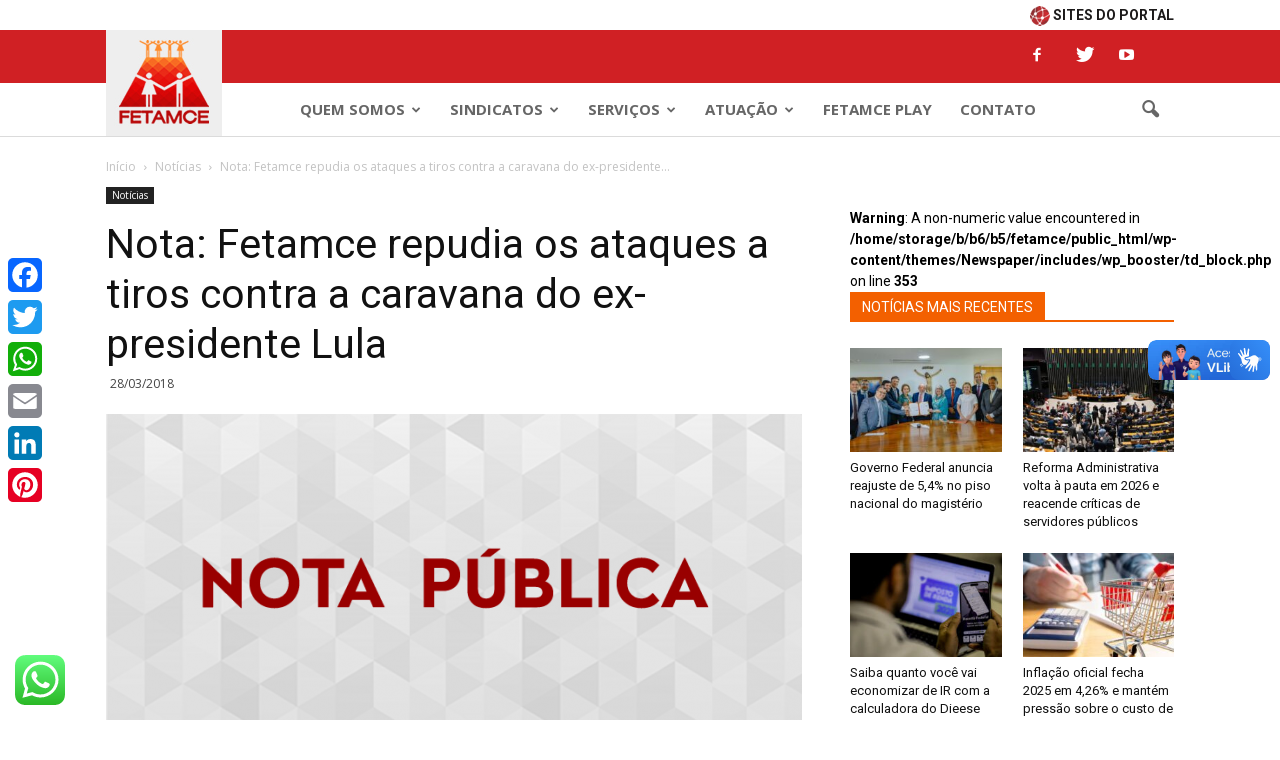

--- FILE ---
content_type: text/html; charset=UTF-8
request_url: https://fetamce.org.br/%E2%80%8Bnota-fetamce-repudia-os-ataques-a-tiros-contra-a-caravana-do-ex-presidente-lula/
body_size: 22893
content:
<!doctype html >
<!--[if IE 8]>    <html class="ie8" lang="en"> <![endif]-->
<!--[if IE 9]>    <html class="ie9" lang="en"> <![endif]-->
<!--[if gt IE 8]><!--> <html lang="pt-BR"> <!--<![endif]-->
<head>
    <title>​Nota: Fetamce repudia os ataques a tiros contra a caravana do ex-presidente Lula | Fetamce</title>
    <meta charset="UTF-8" />
    <meta name="viewport" content="width=device-width, initial-scale=1.0">
    <meta property="fb:pages" content="283297055103482" />
    <link rel="pingback" href="https://fetamce.org.br/xmlrpc.php" />
    <meta name='robots' content='max-image-preview:large' />
<meta property="og:image" content="https://fetamce.org.br/wp-content/uploads/2018/03/nota-public-thumb.png" /><link rel="icon" type="image/png" href="http://fetamce.org.br/wp-content/uploads/2017/10/ico-fetamce.png"><link rel='dns-prefetch' href='//static.addtoany.com' />
<link rel='dns-prefetch' href='//www.googletagmanager.com' />
<link rel='dns-prefetch' href='//fonts.googleapis.com' />
<link rel="alternate" type="application/rss+xml" title="Feed para Fetamce &raquo;" href="https://fetamce.org.br/feed/" />
<link rel="alternate" type="application/rss+xml" title="Feed de comentários para Fetamce &raquo;" href="https://fetamce.org.br/comments/feed/" />
<link rel="alternate" type="application/rss+xml" title="Feed de comentários para Fetamce &raquo; ​Nota: Fetamce repudia os ataques a tiros contra a caravana do ex-presidente Lula" href="https://fetamce.org.br/%e2%80%8bnota-fetamce-repudia-os-ataques-a-tiros-contra-a-caravana-do-ex-presidente-lula/feed/" />
<style type="text/css">
img.wp-smiley,
img.emoji {
	display: inline !important;
	border: none !important;
	box-shadow: none !important;
	height: 1em !important;
	width: 1em !important;
	margin: 0 .07em !important;
	vertical-align: -0.1em !important;
	background: none !important;
	padding: 0 !important;
}
</style>
	<link rel='stylesheet' id='ht_ctc_main_css-css'  href='https://fetamce.org.br/wp-content/plugins/click-to-chat-for-whatsapp/new/inc/assets/css/main.css?ver=4.17' type='text/css' media='all' />
<link rel='stylesheet' id='wp-block-library-css'  href='https://fetamce.org.br/wp-includes/css/dist/block-library/style.min.css?ver=5.8.12' type='text/css' media='all' />
<link rel='stylesheet' id='document-gallery-css'  href='https://fetamce.org.br/wp-content/plugins/document-gallery/assets/css/style.min.css?ver=4.4.4' type='text/css' media='all' />
<link rel='stylesheet' id='td-plugin-framework-css'  href='https://fetamce.org.br/wp-content/plugins/td-api-plugin/css/style.css?ver=5.8.12' type='text/css' media='all' />
<link rel='stylesheet' id='google_font_open_sans-css'  href='https://fonts.googleapis.com/css?family=Open+Sans%3A300italic%2C400italic%2C600italic%2C400%2C600%2C700&#038;ver=5.8.12' type='text/css' media='all' />
<link rel='stylesheet' id='google-fonts-style-css'  href='https://fonts.googleapis.com/css?family=Roboto%3A400%2C700&#038;ver=5.8.12' type='text/css' media='all' />
<style id='akismet-widget-style-inline-css' type='text/css'>

			.a-stats {
				--akismet-color-mid-green: #357b49;
				--akismet-color-white: #fff;
				--akismet-color-light-grey: #f6f7f7;

				max-width: 350px;
				width: auto;
			}

			.a-stats * {
				all: unset;
				box-sizing: border-box;
			}

			.a-stats strong {
				font-weight: 600;
			}

			.a-stats a.a-stats__link,
			.a-stats a.a-stats__link:visited,
			.a-stats a.a-stats__link:active {
				background: var(--akismet-color-mid-green);
				border: none;
				box-shadow: none;
				border-radius: 8px;
				color: var(--akismet-color-white);
				cursor: pointer;
				display: block;
				font-family: -apple-system, BlinkMacSystemFont, 'Segoe UI', 'Roboto', 'Oxygen-Sans', 'Ubuntu', 'Cantarell', 'Helvetica Neue', sans-serif;
				font-weight: 500;
				padding: 12px;
				text-align: center;
				text-decoration: none;
				transition: all 0.2s ease;
			}

			/* Extra specificity to deal with TwentyTwentyOne focus style */
			.widget .a-stats a.a-stats__link:focus {
				background: var(--akismet-color-mid-green);
				color: var(--akismet-color-white);
				text-decoration: none;
			}

			.a-stats a.a-stats__link:hover {
				filter: brightness(110%);
				box-shadow: 0 4px 12px rgba(0, 0, 0, 0.06), 0 0 2px rgba(0, 0, 0, 0.16);
			}

			.a-stats .count {
				color: var(--akismet-color-white);
				display: block;
				font-size: 1.5em;
				line-height: 1.4;
				padding: 0 13px;
				white-space: nowrap;
			}
		
</style>
<link rel='stylesheet' id='addtoany-css'  href='https://fetamce.org.br/wp-content/plugins/add-to-any/addtoany.min.css?ver=1.16' type='text/css' media='all' />
<style id='addtoany-inline-css' type='text/css'>
@media screen and (max-width:980px){
.a2a_floating_style.a2a_vertical_style{display:none;}
}
@media screen and (min-width:981px){
.a2a_floating_style.a2a_default_style{display:none;}
}
</style>
<link rel='stylesheet' id='bsf-Defaults-css'  href='https://fetamce.org.br/wp-content/uploads/smile_fonts/Defaults/Defaults.css?ver=5.8.12' type='text/css' media='all' />
<link rel='stylesheet' id='js_composer_front-css'  href='https://fetamce.org.br/wp-content/plugins/js_composer/assets/css/js_composer.min.css?ver=4.12.1' type='text/css' media='all' />
<link rel='stylesheet' id='td-theme-css'  href='https://fetamce.org.br/wp-content/themes/Newspaper/style.css?ver=7.5c' type='text/css' media='all' />
<link rel='stylesheet' id='td-theme-child-css'  href='https://fetamce.org.br/wp-content/themes/Newspaper-child/style.css?ver=7.5c' type='text/css' media='all' />
<style type="text/css">.document-gallery .document-icon img {
   width: 160px;
   border: 1px solid #D0D0D2;
   padding: 5px;
   margin:20px 15px 5px 15px;
}

.document-gallery .document-icon a {
   width: 160px;
   font-size: 15px;
   line-height: 16px;
   color: #333333;
}</style>
		<script type="text/javascript">
			ajaxurl = typeof(ajaxurl) !== 'string' ? 'https://fetamce.org.br/wp-admin/admin-ajax.php' : ajaxurl;
		</script>
		<script type='text/javascript' src='https://fetamce.org.br/wp-includes/js/jquery/jquery.min.js?ver=3.6.0' id='jquery-core-js'></script>
<script type='text/javascript' src='https://fetamce.org.br/wp-includes/js/jquery/jquery-migrate.min.js?ver=3.3.2' id='jquery-migrate-js'></script>
<script type='text/javascript' id='addtoany-core-js-before'>
window.a2a_config=window.a2a_config||{};a2a_config.callbacks=[];a2a_config.overlays=[];a2a_config.templates={};a2a_localize = {
	Share: "Share",
	Save: "Save",
	Subscribe: "Subscribe",
	Email: "Email",
	Bookmark: "Bookmark",
	ShowAll: "Show all",
	ShowLess: "Show less",
	FindServices: "Find service(s)",
	FindAnyServiceToAddTo: "Instantly find any service to add to",
	PoweredBy: "Powered by",
	ShareViaEmail: "Share via email",
	SubscribeViaEmail: "Subscribe via email",
	BookmarkInYourBrowser: "Bookmark in your browser",
	BookmarkInstructions: "Press Ctrl+D or \u2318+D to bookmark this page",
	AddToYourFavorites: "Add to your favorites",
	SendFromWebOrProgram: "Send from any email address or email program",
	EmailProgram: "Email program",
	More: "More&#8230;",
	ThanksForSharing: "Thanks for sharing!",
	ThanksForFollowing: "Thanks for following!"
};
</script>
<script type='text/javascript' defer src='https://static.addtoany.com/menu/page.js' id='addtoany-core-js'></script>
<script type='text/javascript' defer src='https://fetamce.org.br/wp-content/plugins/add-to-any/addtoany.min.js?ver=1.1' id='addtoany-jquery-js'></script>

<!-- Snippet do Google Analytics adicionado pelo Site Kit -->
<script type='text/javascript' src='https://www.googletagmanager.com/gtag/js?id=G-9YXD00VRZM' id='google_gtagjs-js' async></script>
<script type='text/javascript' id='google_gtagjs-js-after'>
window.dataLayer = window.dataLayer || [];function gtag(){dataLayer.push(arguments);}
gtag('set', 'linker', {"domains":["fetamce.org.br"]} );
gtag("js", new Date());
gtag("set", "developer_id.dZTNiMT", true);
gtag("config", "G-9YXD00VRZM");
</script>

<!-- Finalizar o snippet do Google Analytics adicionado pelo Site Kit -->
<link rel="https://api.w.org/" href="https://fetamce.org.br/wp-json/" /><link rel="alternate" type="application/json" href="https://fetamce.org.br/wp-json/wp/v2/posts/16257" /><link rel="EditURI" type="application/rsd+xml" title="RSD" href="https://fetamce.org.br/xmlrpc.php?rsd" />
<link rel="wlwmanifest" type="application/wlwmanifest+xml" href="https://fetamce.org.br/wp-includes/wlwmanifest.xml" /> 
<meta name="generator" content="WordPress 5.8.12" />
<link rel='shortlink' href='https://fetamce.org.br/?p=16257' />
		<meta property="fb:pages" content="283297055103482" />
					<meta property="ia:markup_url" content="https://fetamce.org.br/%e2%80%8bnota-fetamce-repudia-os-ataques-a-tiros-contra-a-caravana-do-ex-presidente-lula/?ia_markup=1" />
			<meta name="generator" content="Site Kit by Google 1.123.1" /><meta http-equiv="Content-type" content="text/html; charset=utf-8" /><link rel='canonical' href='https://fetamce.org.br/%e2%80%8bnota-fetamce-repudia-os-ataques-a-tiros-contra-a-caravana-do-ex-presidente-lula/' />
<!--[if lt IE 9]><script src="https://html5shim.googlecode.com/svn/trunk/html5.js"></script><![endif]-->
    <meta name="generator" content="Powered by Visual Composer - drag and drop page builder for WordPress."/>
<!--[if lte IE 9]><link rel="stylesheet" type="text/css" href="https://fetamce.org.br/wp-content/plugins/js_composer/assets/css/vc_lte_ie9.min.css" media="screen"><![endif]--><!--[if IE  8]><link rel="stylesheet" type="text/css" href="https://fetamce.org.br/wp-content/plugins/js_composer/assets/css/vc-ie8.min.css" media="screen"><![endif]-->
<!-- JS generated by theme -->

<script>
    
    

	    var tdBlocksArray = []; //here we store all the items for the current page

	    //td_block class - each ajax block uses a object of this class for requests
	    function tdBlock() {
		    this.id = '';
		    this.block_type = 1; //block type id (1-234 etc)
		    this.atts = '';
		    this.td_column_number = '';
		    this.td_current_page = 1; //
		    this.post_count = 0; //from wp
		    this.found_posts = 0; //from wp
		    this.max_num_pages = 0; //from wp
		    this.td_filter_value = ''; //current live filter value
		    this.is_ajax_running = false;
		    this.td_user_action = ''; // load more or infinite loader (used by the animation)
		    this.header_color = '';
		    this.ajax_pagination_infinite_stop = ''; //show load more at page x
	    }


        // td_js_generator - mini detector
        (function(){
            var htmlTag = document.getElementsByTagName("html")[0];

            if ( navigator.userAgent.indexOf("MSIE 10.0") > -1 ) {
                htmlTag.className += ' ie10';
            }

            if ( !!navigator.userAgent.match(/Trident.*rv\:11\./) ) {
                htmlTag.className += ' ie11';
            }

            if ( /(iPad|iPhone|iPod)/g.test(navigator.userAgent) ) {
                htmlTag.className += ' td-md-is-ios';
            }

            var user_agent = navigator.userAgent.toLowerCase();
            if ( user_agent.indexOf("android") > -1 ) {
                htmlTag.className += ' td-md-is-android';
            }

            if ( -1 !== navigator.userAgent.indexOf('Mac OS X')  ) {
                htmlTag.className += ' td-md-is-os-x';
            }

            if ( /chrom(e|ium)/.test(navigator.userAgent.toLowerCase()) ) {
               htmlTag.className += ' td-md-is-chrome';
            }

            if ( -1 !== navigator.userAgent.indexOf('Firefox') ) {
                htmlTag.className += ' td-md-is-firefox';
            }

            if ( -1 !== navigator.userAgent.indexOf('Safari') && -1 === navigator.userAgent.indexOf('Chrome') ) {
                htmlTag.className += ' td-md-is-safari';
            }

            if( -1 !== navigator.userAgent.indexOf('IEMobile') ){
                htmlTag.className += ' td-md-is-iemobile';
            }

        })();




        var tdLocalCache = {};

        ( function () {
            "use strict";

            tdLocalCache = {
                data: {},
                remove: function (resource_id) {
                    delete tdLocalCache.data[resource_id];
                },
                exist: function (resource_id) {
                    return tdLocalCache.data.hasOwnProperty(resource_id) && tdLocalCache.data[resource_id] !== null;
                },
                get: function (resource_id) {
                    return tdLocalCache.data[resource_id];
                },
                set: function (resource_id, cachedData) {
                    tdLocalCache.remove(resource_id);
                    tdLocalCache.data[resource_id] = cachedData;
                }
            };
        })();

    
    
var td_viewport_interval_list=[{"limitBottom":767,"sidebarWidth":228},{"limitBottom":1018,"sidebarWidth":300},{"limitBottom":1140,"sidebarWidth":324}];
var td_animation_stack_effect="type0";
var tds_animation_stack=true;
var td_animation_stack_specific_selectors=".entry-thumb, img";
var td_animation_stack_general_selectors=".td-animation-stack img, .post img";
var td_ajax_url="https:\/\/fetamce.org.br\/wp-admin\/admin-ajax.php?td_theme_name=Newspaper&v=7.5";
var td_get_template_directory_uri="https:\/\/fetamce.org.br\/wp-content\/themes\/Newspaper";
var tds_snap_menu="smart_snap_always";
var tds_logo_on_sticky="show_header_logo";
var tds_header_style="8";
var td_please_wait="For favor aguarde...";
var td_email_user_pass_incorrect="Usu\u00e1rio ou senha incorreta.";
var td_email_user_incorrect="Email ou usu\u00e1rio incorreto.";
var td_email_incorrect="E-mail incorreto";
var tds_more_articles_on_post_enable="show";
var tds_more_articles_on_post_time_to_wait="";
var tds_more_articles_on_post_pages_distance_from_top=0;
var tds_theme_color_site_wide="#c71313";
var tds_smart_sidebar="enabled";
var tdThemeName="Newspaper";
var td_magnific_popup_translation_tPrev="Previous (Left arrow key)";
var td_magnific_popup_translation_tNext="Next (Right arrow key)";
var td_magnific_popup_translation_tCounter="%curr% of %total%";
var td_magnific_popup_translation_ajax_tError="The content from %url% could not be loaded.";
var td_magnific_popup_translation_image_tError="The image #%curr% could not be loaded.";
var td_ad_background_click_link="";
var td_ad_background_click_target="";
</script>

<noscript><style type="text/css"> .wpb_animate_when_almost_visible { opacity: 1; }</style></noscript></head>

<body class="post-template-default single single-post postid-16257 single-format-standard nota-fetamce-repudia-os-ataques-a-tiros-contra-a-caravana-do-ex-presidente-lula wpb-js-composer js-comp-ver-4.12.1 vc_responsive td-animation-stack-type0 td-full-layout" itemscope="itemscope" itemtype="https://schema.org/WebPage">

        <div class="td-scroll-up"><i class="td-icon-menu-up"></i></div>
    
    <div class="td-menu-background"></div>
<div id="td-mobile-nav">
    <div class="td-mobile-container">
        <!-- mobile menu top section -->
        <div class="td-menu-socials-wrap">
            <!-- socials -->
            <div class="td-menu-socials">
                
        <span class="td-social-icon-wrap">
            <a target="_blank" href="http://www.facebook.com/fetamce" title="Facebook">
                <i class="td-icon-font td-icon-facebook"></i>
            </a>
        </span>
        <span class="td-social-icon-wrap">
            <a target="_blank" href="https://twitter.com/fetamce" title="Twitter">
                <i class="td-icon-font td-icon-twitter"></i>
            </a>
        </span>
        <span class="td-social-icon-wrap">
            <a target="_blank" href="http://www.youtube.com/fetamce" title="Youtube">
                <i class="td-icon-font td-icon-youtube"></i>
            </a>
        </span>            </div>
            <!-- close button -->
            <div class="td-mobile-close">
                <a href="#"><i class="td-icon-close-mobile"></i></a>
            </div>
        </div>

        <!-- login section -->
        
        <!-- menu section -->
        <div class="td-mobile-content">
            <div class="menu-menu-principal-container"><ul id="menu-menu-principal" class="td-mobile-main-menu"><li id="menu-item-56" class="menu-item menu-item-type-custom menu-item-object-custom menu-item-has-children menu-item-first menu-item-56"><a href="#">Quem Somos<i class="td-icon-menu-right td-element-after"></i></a>
<ul class="sub-menu">
	<li id="menu-item-55867" class="menu-item menu-item-type-post_type menu-item-object-page menu-item-55867"><a href="https://fetamce.org.br/diretoria/">Diretoria</a></li>
	<li id="menu-item-243" class="menu-item menu-item-type-post_type menu-item-object-page menu-item-243"><a href="https://fetamce.org.br/estatuto/">Estatuto</a></li>
</ul>
</li>
<li id="menu-item-57" class="menu-item menu-item-type-custom menu-item-object-custom menu-item-has-children menu-item-57"><a href="#">Sindicatos<i class="td-icon-menu-right td-element-after"></i></a>
<ul class="sub-menu">
	<li id="menu-item-244" class="menu-item menu-item-type-post_type menu-item-object-page menu-item-244"><a href="https://fetamce.org.br/regionais/">Regionais</a></li>
	<li id="menu-item-245" class="menu-item menu-item-type-post_type menu-item-object-page menu-item-245"><a href="https://fetamce.org.br/filiacao/">Filiação</a></li>
</ul>
</li>
<li id="menu-item-154" class="menu-item menu-item-type-custom menu-item-object-custom menu-item-has-children menu-item-154"><a href="#">Serviços<i class="td-icon-menu-right td-element-after"></i></a>
<ul class="sub-menu">
	<li id="menu-item-246" class="menu-item menu-item-type-post_type menu-item-object-page menu-item-has-children menu-item-246"><a href="https://fetamce.org.br/juridico/">Jurídico<i class="td-icon-menu-right td-element-after"></i></a>
	<ul class="sub-menu">
		<li id="menu-item-247" class="menu-item menu-item-type-post_type menu-item-object-page menu-item-247"><a href="https://fetamce.org.br/banco-de-leis/">Banco de Leis</a></li>
	</ul>
</li>
	<li id="menu-item-251" class="menu-item menu-item-type-post_type menu-item-object-page menu-item-251"><a href="https://fetamce.org.br/registro-sindical/">Registro Sindical</a></li>
</ul>
</li>
<li id="menu-item-155" class="menu-item menu-item-type-custom menu-item-object-custom menu-item-has-children menu-item-155"><a href="#">Atuação<i class="td-icon-menu-right td-element-after"></i></a>
<ul class="sub-menu">
	<li id="menu-item-255" class="menu-item menu-item-type-post_type menu-item-object-page menu-item-255"><a href="https://fetamce.org.br/projetos/">Projetos</a></li>
	<li id="menu-item-254" class="menu-item menu-item-type-post_type menu-item-object-page menu-item-254"><a href="https://fetamce.org.br/campanhas/">Campanhas</a></li>
	<li id="menu-item-62463" class="menu-item menu-item-type-post_type menu-item-object-page menu-item-62463"><a href="https://fetamce.org.br/plataforma-eleicoes/">Plataforma Eleições</a></li>
	<li id="menu-item-767" class="menu-item menu-item-type-taxonomy menu-item-object-category menu-item-767"><a href="https://fetamce.org.br/categorias/observatorio-fetamce/">Observatório Fetamce</a></li>
</ul>
</li>
<li id="menu-item-156" class="menu-item menu-item-type-custom menu-item-object-custom menu-item-156"><a href="http://play.fetamce.org.br">Fetamce Play</a></li>
<li id="menu-item-198" class="menu-item menu-item-type-post_type menu-item-object-page menu-item-198"><a href="https://fetamce.org.br/contato/">Contato</a></li>
</ul></div>        </div>
    </div>

    <!-- register/login section -->
    </div>    <div class="td-search-background"></div>
<div class="td-search-wrap-mob">
	<div class="td-drop-down-search" aria-labelledby="td-header-search-button">
		<form method="get" class="td-search-form" action="https://fetamce.org.br/">
			<!-- close button -->
			<div class="td-search-close">
				<a href="#"><i class="td-icon-close-mobile"></i></a>
			</div>
			<div role="search" class="td-search-input">
				<span>Busca</span>
				<input id="td-header-search-mob" type="text" value="" name="s" autocomplete="off" />
			</div>
		</form>
		<div id="td-aj-search-mob"></div>
	</div>
</div>    
    
    <div id="td-outer-wrap">
    
        <!--
Header style 8
-->
<!--<div style="width:100%; height:8px; background-color:#B61C21"></div>-->
<div class="td-header-wrap td-header-style-8">
    <div class="td-container">
<div style="width:100%; height:30px; background-color:#FFFFFF; font-size:13; color:#D01F24; text-align:right;">
  <div classe="td-header-row td-header-main-menu" style="padding-top:5px;"><b><a style="color:#1C1A1A" href="http://fetamce.org.br/outros-sites"><img src="http://fetamce.org.br/wp-content/uploads/2017/10/ico-portal-pequeno.png" style="vertical-align:middle" width="20" height="20" border="0" /> SITES DO PORTAL</a></b></div></div>
    </div>
<div class="td-container">
        <div class="td-header-sp-logo">
                        <a class="td-main-logo" href="https://fetamce.org.br/">
                <img src="http://fetamce.org.br/wp-content/uploads/2017/08/logomarca.jpg" alt=""/>
                <span class="td-visual-hidden">Fetamce</span>
            </a>
                </div>
    </div>
    <div class="td-header-top-menu-full" style="background-color: #d02024;">
        <div class="td-container">
            <div class="td-header-row td-header-top-menu" style="background-color: #d02024;">
                
    <div class="top-bar-style-4">
        <div class="td-header-sp-top-widget">
    
        <span class="td-social-icon-wrap">
            <a target="_blank" href="http://www.facebook.com/fetamce" title="Facebook">
                <i class="td-icon-font td-icon-facebook"></i>
            </a>
        </span>
        <span class="td-social-icon-wrap">
            <a target="_blank" href="https://twitter.com/fetamce" title="Twitter">
                <i class="td-icon-font td-icon-twitter"></i>
            </a>
        </span>
        <span class="td-social-icon-wrap">
            <a target="_blank" href="http://www.youtube.com/fetamce" title="Youtube">
                <i class="td-icon-font td-icon-youtube"></i>
            </a>
        </span></div>
        
<div class="td-header-sp-top-menu">


	</div>
    </div>

<!-- LOGIN MODAL -->

                <div  id="login-form" class="white-popup-block mfp-hide mfp-with-anim">
                    <div class="td-login-wrap">
                        <a href="#" class="td-back-button"><i class="td-icon-modal-back"></i></a>
                        <div id="td-login-div" class="td-login-form-div td-display-block">
                            <div class="td-login-panel-title">Entrar</div>
                            <div class="td-login-panel-descr">Bem-vindo! Entre na sua conta</div>
                            <div class="td_display_err"></div>
                            <div class="td-login-inputs"><input class="td-login-input" type="text" name="login_email" id="login_email" value="" required><label>your username</label></div>
	                        <div class="td-login-inputs"><input class="td-login-input" type="password" name="login_pass" id="login_pass" value="" required><label>your password</label></div>
                            <input type="button" name="login_button" id="login_button" class="wpb_button btn td-login-button" value="Login">
                            <div class="td-login-info-text"><a href="#" id="forgot-pass-link">Esqueceu sua senha? Obtenha ajuda</a></div>
                            
                        </div>

                        

                         <div id="td-forgot-pass-div" class="td-login-form-div td-display-none">
                            <div class="td-login-panel-title">Password recovery</div>
                            <div class="td-login-panel-descr">Recover your password</div>
                            <div class="td_display_err"></div>
                            <div class="td-login-inputs"><input class="td-login-input" type="text" name="forgot_email" id="forgot_email" value="" required><label>your email</label></div>
                            <input type="button" name="forgot_button" id="forgot_button" class="wpb_button btn td-login-button" value="Envie minha senha">
                            <div class="td-login-info-text">A password will be e-mailed to you.</div>
                        </div>
                    </div>
                </div>
                            </div>
        </div>
    </div>
    <div class="td-header-menu-wrap-full" style="background-color:#FFFFFF;">
        <div class="td-header-menu-wrap" style="border-bottom:1px solid #DBDBDB;">
            <div class="td-container" >
<!-- <div class="linha-menu"></div> -->
                <div class="td-header-row td-header-main-menu">
                
                    <div id="td-header-menu" role="navigation">
    <div id="td-top-mobile-toggle"><a href="#"><i class="td-icon-font td-icon-mobile"></i></a></div>
    <div class="td-main-menu-logo td-logo-in-header">
        		<a class="td-mobile-logo td-sticky-header" href="https://fetamce.org.br/">
			<img class="td-retina-data" data-retina="http://fetamce.org.br/wp-content/uploads/2016/11/logomarca-branco.png" src="http://fetamce.org.br/wp-content/uploads/2016/11/logomarca-branco.png" alt=""/>
		</a>
			<a class="td-header-logo td-sticky-header" href="https://fetamce.org.br/">
			<img src="http://fetamce.org.br/wp-content/uploads/2017/08/logomarca.jpg" alt=""/>
		</a>
	    </div>
    <div class="menu-menu-principal-container"><ul id="menu-menu-principal-1" class="sf-menu"><li class="menu-item menu-item-type-custom menu-item-object-custom menu-item-has-children menu-item-first td-menu-item td-normal-menu menu-item-56"><a href="#">Quem Somos</a>
<ul class="sub-menu">
	<li class="menu-item menu-item-type-post_type menu-item-object-page td-menu-item td-normal-menu menu-item-55867"><a href="https://fetamce.org.br/diretoria/">Diretoria</a></li>
	<li class="menu-item menu-item-type-post_type menu-item-object-page td-menu-item td-normal-menu menu-item-243"><a href="https://fetamce.org.br/estatuto/">Estatuto</a></li>
</ul>
</li>
<li class="menu-item menu-item-type-custom menu-item-object-custom menu-item-has-children td-menu-item td-normal-menu menu-item-57"><a href="#">Sindicatos</a>
<ul class="sub-menu">
	<li class="menu-item menu-item-type-post_type menu-item-object-page td-menu-item td-normal-menu menu-item-244"><a href="https://fetamce.org.br/regionais/">Regionais</a></li>
	<li class="menu-item menu-item-type-post_type menu-item-object-page td-menu-item td-normal-menu menu-item-245"><a href="https://fetamce.org.br/filiacao/">Filiação</a></li>
</ul>
</li>
<li class="menu-item menu-item-type-custom menu-item-object-custom menu-item-has-children td-menu-item td-normal-menu menu-item-154"><a href="#">Serviços</a>
<ul class="sub-menu">
	<li class="menu-item menu-item-type-post_type menu-item-object-page menu-item-has-children td-menu-item td-normal-menu menu-item-246"><a href="https://fetamce.org.br/juridico/">Jurídico</a>
	<ul class="sub-menu">
		<li class="menu-item menu-item-type-post_type menu-item-object-page td-menu-item td-normal-menu menu-item-247"><a href="https://fetamce.org.br/banco-de-leis/">Banco de Leis</a></li>
	</ul>
</li>
	<li class="menu-item menu-item-type-post_type menu-item-object-page td-menu-item td-normal-menu menu-item-251"><a href="https://fetamce.org.br/registro-sindical/">Registro Sindical</a></li>
</ul>
</li>
<li class="menu-item menu-item-type-custom menu-item-object-custom menu-item-has-children td-menu-item td-normal-menu menu-item-155"><a href="#">Atuação</a>
<ul class="sub-menu">
	<li class="menu-item menu-item-type-post_type menu-item-object-page td-menu-item td-normal-menu menu-item-255"><a href="https://fetamce.org.br/projetos/">Projetos</a></li>
	<li class="menu-item menu-item-type-post_type menu-item-object-page td-menu-item td-normal-menu menu-item-254"><a href="https://fetamce.org.br/campanhas/">Campanhas</a></li>
	<li class="menu-item menu-item-type-post_type menu-item-object-page td-menu-item td-normal-menu menu-item-62463"><a href="https://fetamce.org.br/plataforma-eleicoes/">Plataforma Eleições</a></li>
	<li class="menu-item menu-item-type-taxonomy menu-item-object-category td-menu-item td-normal-menu menu-item-767"><a href="https://fetamce.org.br/categorias/observatorio-fetamce/">Observatório Fetamce</a></li>
</ul>
</li>
<li class="menu-item menu-item-type-custom menu-item-object-custom td-menu-item td-normal-menu menu-item-156"><a href="http://play.fetamce.org.br">Fetamce Play</a></li>
<li class="menu-item menu-item-type-post_type menu-item-object-page td-menu-item td-normal-menu menu-item-198"><a href="https://fetamce.org.br/contato/">Contato</a></li>
</ul></div></div>


<div class="td-search-wrapper">
    <div id="td-top-search">
        <!-- Search -->
        <div class="header-search-wrap">
            <div class="dropdown header-search">
                <a id="td-header-search-button" href="#" role="button" class="dropdown-toggle " data-toggle="dropdown"><i class="td-icon-search"></i></a>
                <a id="td-header-search-button-mob" href="#" role="button" class="dropdown-toggle " data-toggle="dropdown"><i class="td-icon-search"></i></a>
            </div>
        </div>
    </div>
</div>

<div class="header-search-wrap">
	<div class="dropdown header-search">
		<div class="td-drop-down-search" aria-labelledby="td-header-search-button">
			<form method="get" class="td-search-form" action="https://fetamce.org.br/">
				<div role="search" class="td-head-form-search-wrap">
					<input id="td-header-search" type="text" value="" name="s" autocomplete="off" /><input class="wpb_button wpb_btn-inverse btn" type="submit" id="td-header-search-top" value="Busca" />
				</div>
			</form>
			<div id="td-aj-search"></div>
		</div>
	</div>
</div>                </div>
            </div>
        </div>
    </div>

    <div class="td-banner-wrap-full">
        <div class="td-container-header td-header-row td-header-header">
            <div class="td-header-sp-recs">
                <div class="td-header-rec-wrap">
    
</div>            </div>
        </div>
    </div>
</div>
<!--<div style="width:100%; height:3px; background-color:#DADADA"></div>-->
<!--<div style="width:100%; text-align:center; padding-top:10px; margin-bottom:0px"><img src="http://fetamce.org.br/wp-content/uploads/2016/11/rodape-detalhe.jpg" width="1200" height="40" /></div>--><div class="td-main-content-wrap">

    <div class="td-container td-post-template-default ">
        <div class="td-crumb-container"><div class="entry-crumbs" itemscope itemtype="http://schema.org/BreadcrumbList"><span itemscope itemprop="itemListElement" itemtype="http://schema.org/ListItem">
                               <a title="" class="entry-crumb" itemscope itemprop="item" itemtype="http://schema.org/Thing" href="https://fetamce.org.br/">
                                  <span itemprop="name">Início</span>    </a>    <meta itemprop="position" content = "1"></span> <i class="td-icon-right td-bread-sep"></i> <span itemscope itemprop="itemListElement" itemtype="http://schema.org/ListItem">
                               <a title="Ver todos os artigos em Notícias" class="entry-crumb" itemscope itemprop="item" itemtype="http://schema.org/Thing" href="https://fetamce.org.br/categorias/noticias/">
                                  <span itemprop="name">Notícias</span>    </a>    <meta itemprop="position" content = "2"></span> <i class="td-icon-right td-bread-sep td-bred-no-url-last"></i> <span class="td-bred-no-url-last">​Nota: Fetamce repudia os ataques a tiros contra a caravana do ex-presidente...</span></div></div>

        <div class="td-pb-row">
                                    <div class="td-pb-span8 td-main-content" role="main">
                            <div class="td-ss-main-content">
                                
    <article id="post-16257" class="post-16257 post type-post status-publish format-standard has-post-thumbnail hentry category-noticias" itemscope itemtype="https://schema.org/Article">
        <div class="td-post-header">

            <ul class="td-category"><li class="entry-category"><a  href="https://fetamce.org.br/categorias/noticias/">Notícias</a></li></ul>
            <header class="td-post-title">
                <h1 class="entry-title">​Nota: Fetamce repudia os ataques a tiros contra a caravana do ex-presidente Lula</h1>

                

                <div class="td-module-meta-info">
                                        <span class="td-post-date"><time class="entry-date updated td-module-date" datetime="2018-03-28T15:19:13+00:00" >28/03/2018</time></span>                                                        </div>

            </header>

        </div>

        

        <div class="td-post-content">

        <div class="td-post-featured-image"><a href="https://fetamce.org.br/wp-content/uploads/2018/03/nota-public-thumb.png" data-caption=""><img width="696" height="446" class="entry-thumb td-modal-image" src="https://fetamce.org.br/wp-content/uploads/2018/03/nota-public-thumb-696x446.png" srcset="https://fetamce.org.br/wp-content/uploads/2018/03/nota-public-thumb-696x446.png 696w, https://fetamce.org.br/wp-content/uploads/2018/03/nota-public-thumb-300x192.png 300w, https://fetamce.org.br/wp-content/uploads/2018/03/nota-public-thumb-768x492.png 768w, https://fetamce.org.br/wp-content/uploads/2018/03/nota-public-thumb-655x420.png 655w, https://fetamce.org.br/wp-content/uploads/2018/03/nota-public-thumb.png 800w" sizes="(max-width: 696px) 100vw, 696px" alt="" title="nota-public-thumb"/></a></div>
        <p>A Federação dos Trabalhadores no Serviço Público Municipal no Estado do Ceará (Fetamce) repudia os ataques a tiros contra a caravana do ex-presidente Luiz Inácio Lula na região Sul, em atentado registrado nesta terça-feira (28/03). A ação violenta, que é atribuída a milícias de extrema-direita, é um atentado grave e inaceitável, além de uma clara tentativa de intimidação contra Lula.</p>
<p>Nós que fazemos o movimento sindical dos servidores públicos municipais do Ceará consideramos intolerável o fascismo. A situação só tem paralelo com os regimes totalitários registrados no Brasil e no exterior, a exemplo da ditadura militar, quando a eliminação física de adversários políticos era uma constante no Brasil e na América Latina. Essa prática não pode ser tolerada. Tais ataques não vão intimidar os lutados populares e os militantes sociais.</p>
<p>É importante registrar ainda que o atentado é também produto do ódio que vem sendo disseminado pelas redes sociais. Os tiros não foram fatos isolados e foram antecedido de diversas agressões registradas durante a caravana.</p>
<p>Nos indignamos ainda com o descaso dos Governos Federal e do Estado do Paraná, que não atenderam aos pedidos de apoio e de proteção da equipe do ex-presidente e do PT.</p>
<p>A verdade é que a violência impede a realização de qualquer debate político. São ainda uma clara demonstração da intolerância com os que lutam, com os que pensam diferente e com os que se posicionam ideologicamente esquerda​ neste país​.</p>
<p>É inconcebível que a execução da vereadora Marielle Franco e seu motorista, Anderson, não tenham deixado a mensagem de que é inaceitável a continuidade deste estados de coisas, onde o país é abraçado pelos braços do fascismo.</p>
<p>Por Lula, por Marielle e por todos nós, dizemos: fascistas, não passarão!</p>
        </div>


        <footer>
                        
            <div class="td-post-source-tags">
                                            </div>

                        <div class="td-block-row td-post-next-prev"><div class="td-block-span6 td-post-prev-post"><div class="td-post-next-prev-content"><span>Próximo conteúdo</span><a href="https://fetamce.org.br/juiz-da-48-horas-para-lais-nunes-cumprir-liminar-da-realocacao-dos-professores-de-ico/">Juiz dá 48 horas para Laís Nunes cumprir liminar da realocação dos professores de Icó</a></div></div><div class="td-next-prev-separator"></div><div class="td-block-span6 td-post-next-post"><div class="td-post-next-prev-content"><span>Conteúdo anterior</span><a href="https://fetamce.org.br/conselho-diretor/">Conselho Diretor</a></div></div></div>            <div class="td-author-name vcard author" style="display: none"><span class="fn"><a href="https://fetamce.org.br/author/"></a></span></div>	        <span style="display: none;" itemprop="author" itemscope itemtype="https://schema.org/Person"><meta itemprop="name" content=""></span><meta itemprop="datePublished" content="2018-03-28T15:19:13+00:00"><meta itemprop="dateModified" content="2018-03-28T15:19:32-03:00"><meta itemscope itemprop="mainEntityOfPage" itemType="https://schema.org/WebPage" itemid="https://fetamce.org.br/%e2%80%8bnota-fetamce-repudia-os-ataques-a-tiros-contra-a-caravana-do-ex-presidente-lula/"/><span style="display: none;" itemprop="publisher" itemscope itemtype="https://schema.org/Organization"><span style="display: none;" itemprop="logo" itemscope itemtype="https://schema.org/ImageObject"><meta itemprop="url" content="http://fetamce.org.br/wp-content/uploads/2017/08/logomarca.jpg"></span><meta itemprop="name" content="Fetamce"></span><meta itemprop="headline " content="​Nota: Fetamce repudia os ataques a tiros contra a caravana do ex-presidente Lula"><span style="display: none;" itemprop="image" itemscope itemtype="https://schema.org/ImageObject"><meta itemprop="url" content="https://fetamce.org.br/wp-content/uploads/2018/03/nota-public-thumb.png"><meta itemprop="width" content="800"><meta itemprop="height" content="513"></span>        </footer>

    </article> <!-- /.post -->

    <br />
<b>Warning</b>:  A non-numeric value encountered in <b>/home/storage/b/b6/b5/fetamce/public_html/wp-content/themes/Newspaper/includes/wp_booster/td_block.php</b> on line <b>353</b><br />
<div class="td_block_wrap td_block_related_posts td_uid_2_697263ad8c83a_rand td_with_ajax_pagination td-pb-border-top"  data-td-block-uid="td_uid_2_697263ad8c83a" ><script>var block_td_uid_2_697263ad8c83a = new tdBlock();
block_td_uid_2_697263ad8c83a.id = "td_uid_2_697263ad8c83a";
block_td_uid_2_697263ad8c83a.atts = '{"limit":3,"sort":"","post_ids":"","tag_slug":"","autors_id":"","installed_post_types":"","category_id":"","category_ids":"","custom_title":"","custom_url":"","show_child_cat":"","sub_cat_ajax":"","ajax_pagination":"next_prev","header_color":"","header_text_color":"","ajax_pagination_infinite_stop":"","td_column_number":3,"td_ajax_preloading":"","td_ajax_filter_type":"td_custom_related","td_ajax_filter_ids":"","td_filter_default_txt":"Todos","color_preset":"","border_top":"","class":"td_uid_2_697263ad8c83a_rand","el_class":"","offset":"","css":"","live_filter":"cur_post_same_categories","live_filter_cur_post_id":16257,"live_filter_cur_post_author":"4"}';
block_td_uid_2_697263ad8c83a.td_column_number = "3";
block_td_uid_2_697263ad8c83a.block_type = "td_block_related_posts";
block_td_uid_2_697263ad8c83a.post_count = "3";
block_td_uid_2_697263ad8c83a.found_posts = "4256";
block_td_uid_2_697263ad8c83a.header_color = "";
block_td_uid_2_697263ad8c83a.ajax_pagination_infinite_stop = "";
block_td_uid_2_697263ad8c83a.max_num_pages = "1419";
tdBlocksArray.push(block_td_uid_2_697263ad8c83a);
</script><h4 class="td-related-title"><a id="td_uid_3_697263ad914a4" class="td-related-left td-cur-simple-item" data-td_filter_value="" data-td_block_id="td_uid_2_697263ad8c83a" href="#">CONTEÚDOS RELACIONADOS</a><a id="td_uid_4_697263ad914f0" class="td-related-right" data-td_filter_value="td_related_more_from_author" data-td_block_id="td_uid_2_697263ad8c83a" href="#">MAIS DO AUTOR</a></h4><div id=td_uid_2_697263ad8c83a class="td_block_inner">

	<div class="td-related-row">

	<div class="td-related-span4">

        <div class="td_module_related_posts td-animation-stack td_mod_related_posts">
            <div class="td-module-image">
                <div class="td-module-thumb"><a href="https://fetamce.org.br/governo-federal-anuncia-reajuste-de-54-no-piso-nacional-do-magisterio/" rel="bookmark" title="Governo Federal anuncia reajuste de 5,4% no piso nacional do magistério"><img width="218" height="150" class="entry-thumb" src="https://fetamce.org.br/wp-content/uploads/2026/01/WhatsApp-Image-2026-01-21-at-18.44.10-218x150.jpeg" srcset="https://fetamce.org.br/wp-content/uploads/2026/01/WhatsApp-Image-2026-01-21-at-18.44.10-218x150.jpeg 218w, https://fetamce.org.br/wp-content/uploads/2026/01/WhatsApp-Image-2026-01-21-at-18.44.10-100x70.jpeg 100w" sizes="(max-width: 218px) 100vw, 218px" alt="" title="Governo Federal anuncia reajuste de 5,4% no piso nacional do magistério"/></a></div>                <a href="https://fetamce.org.br/categorias/noticias/" class="td-post-category">Notícias</a>            </div>
            <div class="item-details">
                <h3 class="entry-title td-module-title"><a href="https://fetamce.org.br/governo-federal-anuncia-reajuste-de-54-no-piso-nacional-do-magisterio/" rel="bookmark" title="Governo Federal anuncia reajuste de 5,4% no piso nacional do magistério">Governo Federal anuncia reajuste de 5,4% no piso nacional do magistério</a></h3>            </div>
        </div>
        
	</div> <!-- ./td-related-span4 -->

	<div class="td-related-span4">

        <div class="td_module_related_posts td-animation-stack td_mod_related_posts">
            <div class="td-module-image">
                <div class="td-module-thumb"><a href="https://fetamce.org.br/reforma-administrativa-volta-a-pauta-em-2026-e-reacende-criticas-de-servidores-publicos/" rel="bookmark" title="Reforma Administrativa volta à pauta em 2026 e reacende críticas de servidores públicos"><img width="218" height="150" class="entry-thumb" src="https://fetamce.org.br/wp-content/uploads/2026/01/Plenario-da-Camara-dos-Deputados-2-218x150.jpeg" srcset="https://fetamce.org.br/wp-content/uploads/2026/01/Plenario-da-Camara-dos-Deputados-2-218x150.jpeg 218w, https://fetamce.org.br/wp-content/uploads/2026/01/Plenario-da-Camara-dos-Deputados-2-100x70.jpeg 100w" sizes="(max-width: 218px) 100vw, 218px" alt="" title="Reforma Administrativa volta à pauta em 2026 e reacende críticas de servidores públicos"/></a></div>                <a href="https://fetamce.org.br/categorias/noticias/" class="td-post-category">Notícias</a>            </div>
            <div class="item-details">
                <h3 class="entry-title td-module-title"><a href="https://fetamce.org.br/reforma-administrativa-volta-a-pauta-em-2026-e-reacende-criticas-de-servidores-publicos/" rel="bookmark" title="Reforma Administrativa volta à pauta em 2026 e reacende críticas de servidores públicos">Reforma Administrativa volta à pauta em 2026 e reacende críticas de servidores públicos</a></h3>            </div>
        </div>
        
	</div> <!-- ./td-related-span4 -->

	<div class="td-related-span4">

        <div class="td_module_related_posts td-animation-stack td_mod_related_posts">
            <div class="td-module-image">
                <div class="td-module-thumb"><a href="https://fetamce.org.br/saiba-quanto-voce-vai-economizar-de-ir-com-a-calculadora-do-dieese/" rel="bookmark" title="Saiba quanto você vai economizar de IR com a calculadora do Dieese"><img width="218" height="150" class="entry-thumb" src="https://fetamce.org.br/wp-content/uploads/2026/01/systemuploadsnewsb19ae547fa20b01c6b6-700x460xfit-0e38d-218x150.jpg" srcset="https://fetamce.org.br/wp-content/uploads/2026/01/systemuploadsnewsb19ae547fa20b01c6b6-700x460xfit-0e38d-218x150.jpg 218w, https://fetamce.org.br/wp-content/uploads/2026/01/systemuploadsnewsb19ae547fa20b01c6b6-700x460xfit-0e38d-100x70.jpg 100w" sizes="(max-width: 218px) 100vw, 218px" alt="" title="Saiba quanto você vai economizar de IR com a calculadora do Dieese"/></a></div>                <a href="https://fetamce.org.br/categorias/noticias/" class="td-post-category">Notícias</a>            </div>
            <div class="item-details">
                <h3 class="entry-title td-module-title"><a href="https://fetamce.org.br/saiba-quanto-voce-vai-economizar-de-ir-com-a-calculadora-do-dieese/" rel="bookmark" title="Saiba quanto você vai economizar de IR com a calculadora do Dieese">Saiba quanto você vai economizar de IR com a calculadora do Dieese</a></h3>            </div>
        </div>
        
	</div> <!-- ./td-related-span4 --></div><!--./row-fluid--></div><div class="td-next-prev-wrap"><a href="#" class="td-ajax-prev-page ajax-page-disabled" id="prev-page-td_uid_2_697263ad8c83a" data-td_block_id="td_uid_2_697263ad8c83a"><i class="td-icon-font td-icon-menu-left"></i></a><a href="#"  class="td-ajax-next-page" id="next-page-td_uid_2_697263ad8c83a" data-td_block_id="td_uid_2_697263ad8c83a"><i class="td-icon-font td-icon-menu-right"></i></a></div></div> <!-- ./block -->

	<div class="comments" id="comments">
        	<div id="respond" class="comment-respond">
		<h3 id="reply-title" class="comment-reply-title">DEIXE UM COMENTÁRIO <small><a rel="nofollow" id="cancel-comment-reply-link" href="/%E2%80%8Bnota-fetamce-repudia-os-ataques-a-tiros-contra-a-caravana-do-ex-presidente-lula/#respond" style="display:none;">Cancelar comentário</a></small></h3><form action="https://fetamce.org.br/wp-comments-post.php" method="post" id="commentform" class="comment-form" novalidate><div class="clearfix"></div>
				<p class="comment-form-input-wrap td-form-comment">
					<textarea placeholder="Comentário:" id="comment" name="comment" cols="45" rows="8" aria-required="true"></textarea>
		        </p><p class="comment-form-input-wrap td-form-author">
			            <span class="comment-req-wrap">
			            	<input class="" id="author" name="author" placeholder="Nome:" type="text" value="" size="30" /></span></p>
<p class="comment-form-input-wrap td-form-email">
			            <span class="comment-req-wrap"><input class="" id="email" name="email" placeholder="Email:" type="text" value="" size="30" /></span></p>
<p class="comment-form-input-wrap td-form-url">
			            <input class="" id="url" name="url" placeholder="Site:" type="text" value="" size="30" /></p>
<p class="form-submit"><input name="submit" type="submit" id="submit" class="submit" value="Enviar comentário" /> <input type='hidden' name='comment_post_ID' value='16257' id='comment_post_ID' />
<input type='hidden' name='comment_parent' id='comment_parent' value='0' />
</p><p style="display: none;"><input type="hidden" id="akismet_comment_nonce" name="akismet_comment_nonce" value="e706de2ba2" /></p><p style="display: none !important;" class="akismet-fields-container" data-prefix="ak_"><label>&#916;<textarea name="ak_hp_textarea" cols="45" rows="8" maxlength="100"></textarea></label><input type="hidden" id="ak_js_1" name="ak_js" value="242"/><script>document.getElementById( "ak_js_1" ).setAttribute( "value", ( new Date() ).getTime() );</script></p></form>	</div><!-- #respond -->
	    </div> <!-- /.content -->
                            </div>
                        </div>
                        <div class="td-pb-span4 td-main-sidebar" role="complementary">
                            <div class="td-ss-main-sidebar">
                                <br />
<b>Warning</b>:  A non-numeric value encountered in <b>/home/storage/b/b6/b5/fetamce/public_html/wp-content/themes/Newspaper/includes/wp_booster/td_block.php</b> on line <b>353</b><br />
<div class="td_block_wrap td_block_15 td_block_widget td_uid_5_697263ad94327_rand td_with_ajax_pagination td-pb-border-top"  data-td-block-uid="td_uid_5_697263ad94327" ><script>var block_td_uid_5_697263ad94327 = new tdBlock();
block_td_uid_5_697263ad94327.id = "td_uid_5_697263ad94327";
block_td_uid_5_697263ad94327.atts = '{"limit":"8","sort":"","post_ids":"","tag_slug":"","autors_id":"","installed_post_types":"","category_id":"","category_ids":"21,19","custom_title":"NOT\u00cdCIAS MAIS RECENTES","custom_url":"","show_child_cat":"","sub_cat_ajax":"","ajax_pagination":"next_prev","header_color":"#","header_text_color":"#","ajax_pagination_infinite_stop":"","td_column_number":1,"td_ajax_preloading":"","td_ajax_filter_type":"","td_ajax_filter_ids":"","td_filter_default_txt":"All","color_preset":"","border_top":"","class":"td_block_widget td_uid_5_697263ad94327_rand","el_class":"","offset":"","css":"","live_filter":"","live_filter_cur_post_id":"","live_filter_cur_post_author":""}';
block_td_uid_5_697263ad94327.td_column_number = "1";
block_td_uid_5_697263ad94327.block_type = "td_block_15";
block_td_uid_5_697263ad94327.post_count = "8";
block_td_uid_5_697263ad94327.found_posts = "4879";
block_td_uid_5_697263ad94327.header_color = "#";
block_td_uid_5_697263ad94327.ajax_pagination_infinite_stop = "";
block_td_uid_5_697263ad94327.max_num_pages = "610";
tdBlocksArray.push(block_td_uid_5_697263ad94327);
</script><div class="td-block-title-wrap"><h4 class="block-title"><span>NOTÍCIAS MAIS RECENTES</span></h4></div><div id=td_uid_5_697263ad94327 class="td_block_inner td-column-1">

	<div class="td-block-span12">

        <div class="td_module_mx4 td_module_wrap td-animation-stack">
            <div class="td-module-image">
                <div class="td-module-thumb"><a href="https://fetamce.org.br/governo-federal-anuncia-reajuste-de-54-no-piso-nacional-do-magisterio/" rel="bookmark" title="Governo Federal anuncia reajuste de 5,4% no piso nacional do magistério"><img width="218" height="150" class="entry-thumb" src="https://fetamce.org.br/wp-content/uploads/2026/01/WhatsApp-Image-2026-01-21-at-18.44.10-218x150.jpeg" srcset="https://fetamce.org.br/wp-content/uploads/2026/01/WhatsApp-Image-2026-01-21-at-18.44.10-218x150.jpeg 218w, https://fetamce.org.br/wp-content/uploads/2026/01/WhatsApp-Image-2026-01-21-at-18.44.10-100x70.jpeg 100w" sizes="(max-width: 218px) 100vw, 218px" alt="" title="Governo Federal anuncia reajuste de 5,4% no piso nacional do magistério"/></a></div>                            </div>

            <h3 class="entry-title td-module-title"><a href="https://fetamce.org.br/governo-federal-anuncia-reajuste-de-54-no-piso-nacional-do-magisterio/" rel="bookmark" title="Governo Federal anuncia reajuste de 5,4% no piso nacional do magistério">Governo Federal anuncia reajuste de 5,4% no piso nacional do magistério</a></h3>
        </div>

        
	</div> <!-- ./td-block-span12 -->

	<div class="td-block-span12">

        <div class="td_module_mx4 td_module_wrap td-animation-stack">
            <div class="td-module-image">
                <div class="td-module-thumb"><a href="https://fetamce.org.br/reforma-administrativa-volta-a-pauta-em-2026-e-reacende-criticas-de-servidores-publicos/" rel="bookmark" title="Reforma Administrativa volta à pauta em 2026 e reacende críticas de servidores públicos"><img width="218" height="150" class="entry-thumb" src="https://fetamce.org.br/wp-content/uploads/2026/01/Plenario-da-Camara-dos-Deputados-2-218x150.jpeg" srcset="https://fetamce.org.br/wp-content/uploads/2026/01/Plenario-da-Camara-dos-Deputados-2-218x150.jpeg 218w, https://fetamce.org.br/wp-content/uploads/2026/01/Plenario-da-Camara-dos-Deputados-2-100x70.jpeg 100w" sizes="(max-width: 218px) 100vw, 218px" alt="" title="Reforma Administrativa volta à pauta em 2026 e reacende críticas de servidores públicos"/></a></div>                            </div>

            <h3 class="entry-title td-module-title"><a href="https://fetamce.org.br/reforma-administrativa-volta-a-pauta-em-2026-e-reacende-criticas-de-servidores-publicos/" rel="bookmark" title="Reforma Administrativa volta à pauta em 2026 e reacende críticas de servidores públicos">Reforma Administrativa volta à pauta em 2026 e reacende críticas de servidores públicos</a></h3>
        </div>

        
	</div> <!-- ./td-block-span12 -->

	<div class="td-block-span12">

        <div class="td_module_mx4 td_module_wrap td-animation-stack">
            <div class="td-module-image">
                <div class="td-module-thumb"><a href="https://fetamce.org.br/saiba-quanto-voce-vai-economizar-de-ir-com-a-calculadora-do-dieese/" rel="bookmark" title="Saiba quanto você vai economizar de IR com a calculadora do Dieese"><img width="218" height="150" class="entry-thumb" src="https://fetamce.org.br/wp-content/uploads/2026/01/systemuploadsnewsb19ae547fa20b01c6b6-700x460xfit-0e38d-218x150.jpg" srcset="https://fetamce.org.br/wp-content/uploads/2026/01/systemuploadsnewsb19ae547fa20b01c6b6-700x460xfit-0e38d-218x150.jpg 218w, https://fetamce.org.br/wp-content/uploads/2026/01/systemuploadsnewsb19ae547fa20b01c6b6-700x460xfit-0e38d-100x70.jpg 100w" sizes="(max-width: 218px) 100vw, 218px" alt="" title="Saiba quanto você vai economizar de IR com a calculadora do Dieese"/></a></div>                            </div>

            <h3 class="entry-title td-module-title"><a href="https://fetamce.org.br/saiba-quanto-voce-vai-economizar-de-ir-com-a-calculadora-do-dieese/" rel="bookmark" title="Saiba quanto você vai economizar de IR com a calculadora do Dieese">Saiba quanto você vai economizar de IR com a calculadora do Dieese</a></h3>
        </div>

        
	</div> <!-- ./td-block-span12 -->

	<div class="td-block-span12">

        <div class="td_module_mx4 td_module_wrap td-animation-stack">
            <div class="td-module-image">
                <div class="td-module-thumb"><a href="https://fetamce.org.br/inflacao-oficial-fecha-2025-em-426-e-mantem-pressao-sobre-o-custo-de-vida-das-familias/" rel="bookmark" title="Inflação oficial fecha 2025 em 4,26% e mantém pressão sobre o custo de vida das famílias"><img width="218" height="150" class="entry-thumb" src="https://fetamce.org.br/wp-content/uploads/2026/01/WhatsApp-Image-2026-01-09-at-10.48.49-218x150.jpeg" srcset="https://fetamce.org.br/wp-content/uploads/2026/01/WhatsApp-Image-2026-01-09-at-10.48.49-218x150.jpeg 218w, https://fetamce.org.br/wp-content/uploads/2026/01/WhatsApp-Image-2026-01-09-at-10.48.49-100x70.jpeg 100w" sizes="(max-width: 218px) 100vw, 218px" alt="" title="Inflação oficial fecha 2025 em 4,26% e mantém pressão sobre o custo de vida das famílias"/></a></div>                            </div>

            <h3 class="entry-title td-module-title"><a href="https://fetamce.org.br/inflacao-oficial-fecha-2025-em-426-e-mantem-pressao-sobre-o-custo-de-vida-das-familias/" rel="bookmark" title="Inflação oficial fecha 2025 em 4,26% e mantém pressão sobre o custo de vida das famílias">Inflação oficial fecha 2025 em 4,26% e mantém pressão sobre o custo de vida das famílias</a></h3>
        </div>

        
	</div> <!-- ./td-block-span12 -->

	<div class="td-block-span12">

        <div class="td_module_mx4 td_module_wrap td-animation-stack">
            <div class="td-module-image">
                <div class="td-module-thumb"><a href="https://fetamce.org.br/plenario-vota-liberacao-a-servidores-de-pagamentos-congelados-na-pandemia/" rel="bookmark" title="Plenário vota liberação a servidores de pagamentos congelados na pandemia"><img width="218" height="150" class="entry-thumb" src="https://fetamce.org.br/wp-content/uploads/2025/12/imagem_materia-28-218x150.jpg" srcset="https://fetamce.org.br/wp-content/uploads/2025/12/imagem_materia-28-218x150.jpg 218w, https://fetamce.org.br/wp-content/uploads/2025/12/imagem_materia-28-100x70.jpg 100w" sizes="(max-width: 218px) 100vw, 218px" alt="" title="Plenário vota liberação a servidores de pagamentos congelados na pandemia"/></a></div>                            </div>

            <h3 class="entry-title td-module-title"><a href="https://fetamce.org.br/plenario-vota-liberacao-a-servidores-de-pagamentos-congelados-na-pandemia/" rel="bookmark" title="Plenário vota liberação a servidores de pagamentos congelados na pandemia">Plenário vota liberação a servidores de pagamentos congelados na pandemia</a></h3>
        </div>

        
	</div> <!-- ./td-block-span12 -->

	<div class="td-block-span12">

        <div class="td_module_mx4 td_module_wrap td-animation-stack">
            <div class="td-module-image">
                <div class="td-module-thumb"><a href="https://fetamce.org.br/stf-pode-mudar-regras-da-reforma-da-previdencia-para-inss-e-servidores-publicos/" rel="bookmark" title="STF pode mudar regras da reforma da Previdência para INSS e servidores públicos"><img width="218" height="150" class="entry-thumb" src="https://fetamce.org.br/wp-content/uploads/2025/12/54933613562-67840205b9-k-850x560-1-218x150.jpg" srcset="https://fetamce.org.br/wp-content/uploads/2025/12/54933613562-67840205b9-k-850x560-1-218x150.jpg 218w, https://fetamce.org.br/wp-content/uploads/2025/12/54933613562-67840205b9-k-850x560-1-100x70.jpg 100w" sizes="(max-width: 218px) 100vw, 218px" alt="" title="STF pode mudar regras da reforma da Previdência para INSS e servidores públicos"/></a></div>                            </div>

            <h3 class="entry-title td-module-title"><a href="https://fetamce.org.br/stf-pode-mudar-regras-da-reforma-da-previdencia-para-inss-e-servidores-publicos/" rel="bookmark" title="STF pode mudar regras da reforma da Previdência para INSS e servidores públicos">STF pode mudar regras da reforma da Previdência para INSS e servidores públicos</a></h3>
        </div>

        
	</div> <!-- ./td-block-span12 -->

	<div class="td-block-span12">

        <div class="td_module_mx4 td_module_wrap td-animation-stack">
            <div class="td-module-image">
                <div class="td-module-thumb"><a href="https://fetamce.org.br/piso-e-carreira-do-magisterio-em-julgamento-no-stf-um-marco-decisivo-para-a-educacao-basica-brasileira/" rel="bookmark" title="PISO E CARREIRA DO MAGISTÉRIO EM JULGAMENTO NO STF: UM MARCO DECISIVO PARA A EDUCAÇÃO BÁSICA BRASILEIRA"><img width="218" height="150" class="entry-thumb" src="https://fetamce.org.br/wp-content/uploads/2025/12/Atricon-30-218x150.jpg" srcset="https://fetamce.org.br/wp-content/uploads/2025/12/Atricon-30-218x150.jpg 218w, https://fetamce.org.br/wp-content/uploads/2025/12/Atricon-30-100x70.jpg 100w" sizes="(max-width: 218px) 100vw, 218px" alt="" title="PISO E CARREIRA DO MAGISTÉRIO EM JULGAMENTO NO STF: UM MARCO DECISIVO PARA A EDUCAÇÃO BÁSICA BRASILEIRA"/></a></div>                            </div>

            <h3 class="entry-title td-module-title"><a href="https://fetamce.org.br/piso-e-carreira-do-magisterio-em-julgamento-no-stf-um-marco-decisivo-para-a-educacao-basica-brasileira/" rel="bookmark" title="PISO E CARREIRA DO MAGISTÉRIO EM JULGAMENTO NO STF: UM MARCO DECISIVO PARA A EDUCAÇÃO BÁSICA BRASILEIRA">PISO E CARREIRA DO MAGISTÉRIO EM JULGAMENTO NO STF: UM MARCO DECISIVO PARA A EDUCAÇÃO BÁSICA BRASILEIRA</a></h3>
        </div>

        
	</div> <!-- ./td-block-span12 -->

	<div class="td-block-span12">

        <div class="td_module_mx4 td_module_wrap td-animation-stack">
            <div class="td-module-image">
                <div class="td-module-thumb"><a href="https://fetamce.org.br/servidores-e-entidades-denunciam-retrocessos-da-reforma-administrativa-e-alertam-para-ameaca-aos-direitos-do-povo-brasileiro/" rel="bookmark" title="Servidores e entidades denunciam retrocessos da Reforma Administrativa e alertam para ameaça aos direitos do povo brasileiro"><img width="218" height="150" class="entry-thumb" src="https://fetamce.org.br/wp-content/uploads/2025/10/img20251014113749380-768x473-1-218x150.jpg" srcset="https://fetamce.org.br/wp-content/uploads/2025/10/img20251014113749380-768x473-1-218x150.jpg 218w, https://fetamce.org.br/wp-content/uploads/2025/10/img20251014113749380-768x473-1-100x70.jpg 100w" sizes="(max-width: 218px) 100vw, 218px" alt="" title="Servidores e entidades denunciam retrocessos da Reforma Administrativa e alertam para ameaça aos direitos do povo brasileiro"/></a></div>                            </div>

            <h3 class="entry-title td-module-title"><a href="https://fetamce.org.br/servidores-e-entidades-denunciam-retrocessos-da-reforma-administrativa-e-alertam-para-ameaca-aos-direitos-do-povo-brasileiro/" rel="bookmark" title="Servidores e entidades denunciam retrocessos da Reforma Administrativa e alertam para ameaça aos direitos do povo brasileiro">Servidores e entidades denunciam retrocessos da Reforma Administrativa e alertam para ameaça aos direitos do povo brasileiro</a></h3>
        </div>

        
	</div> <!-- ./td-block-span12 --></div><div class="td-next-prev-wrap"><a href="#" class="td-ajax-prev-page ajax-page-disabled" id="prev-page-td_uid_5_697263ad94327" data-td_block_id="td_uid_5_697263ad94327"><i class="td-icon-font td-icon-menu-left"></i></a><a href="#"  class="td-ajax-next-page" id="next-page-td_uid_5_697263ad94327" data-td_block_id="td_uid_5_697263ad94327"><i class="td-icon-font td-icon-menu-right"></i></a></div></div> <!-- ./block --><div class="clearfix"></div>                            </div>
                        </div>
                            </div> <!-- /.td-pb-row -->
    </div> <!-- /.td-container -->
</div> <!-- /.td-main-content-wrap -->

<div style="width:100%; text-align:center; padding:20px;"><img src="http://fetamce.org.br/wp-content/uploads/2016/11/rodape-detalhe.jpg" width="1200" height="40" /></div>

<!-- Instagram -->



<!-- Footer -->
<div class="td-footer-wrapper">
    <div class="td-container">

	    <div class="td-pb-row">
		    <div class="td-pb-span12">
                		    </div>
	    </div>

        <div class="td-pb-row">

            <div class="td-pb-span4">
                <aside class="widget widget_text"><div class="block-title"><span>COMO CHEGAR</span></div>			<div class="textwidget"><p><a href="https://goo.gl/maps/zqtdjgL7DWE2"><img loading="lazy" class=" td-modal-image alignnone wp-image-17943 size-full" src="http://fetamce.org.br/wp-content/uploads/2018/10/mapa-como-chegar.jpg" alt="" width="326" height="289" srcset="https://fetamce.org.br/wp-content/uploads/2018/10/mapa-como-chegar.jpg 326w, https://fetamce.org.br/wp-content/uploads/2018/10/mapa-como-chegar-300x266.jpg 300w" sizes="(max-width: 326px) 100vw, 326px" /></a></p>
</div>
		</aside>            </div>

            <div class="td-pb-span4">
                <aside class="widget widget_text"><div class="block-title"><span>FACEBOOK</span></div>			<div class="textwidget"><iframe src="//www.facebook.com/plugins/likebox.php?href=http://www.facebook.com/fetamce&amp;width=325&amp;height=280&amp;colorscheme=light&amp;show_faces=true&amp;border_color=%23CCCCCC&amp;stream=true&amp;header=false" scrolling="Yes" frameborder="0" style="border:none; overflow:hidden; width:100%; height:280px;" allowtransparency="true"></iframe></div>
		</aside>            </div>

            <div class="td-pb-span4">
                <aside class="widget widget_text"><div class="block-title"><span>TWITTER</span></div>			<div class="textwidget"><div style="background-color:#FFF"><a
href="https://twitter.com/Fetamce" class="twitter-timeline" 
style="margin:0px; padding:0px; border:none;"
lang="pt"
width="325"
height="280"
data-link-color="#E9262C"
data-widget-id="351336077040164864"
data-chrome="nofooter noborders" xml:lang="pt">Tweets de @Fetamce</a>
<script>
!function(d,s,id){var js,fjs=d.getElementsByTagName(s)[0];
    if(!d.getElementById(id)){js=d.createElement(s);js.id=id;
    js.src="//platform.twitter.com/widgets.js";
    fjs.parentNode.insertBefore(js,fjs);}
}(document,"script","twitter-wjs");
                        </script></div></div>
		</aside>            </div>
        </div>
    </div>
<div class="td-footer-bottom-full" style="background-color:#D02024">
    <div class="td-container">
        <div class="td-pb-row">
            <div class="td-pb-span3"><aside class="footer-logo-wrap"><a href="https://fetamce.org.br/"><img src="http://fetamce.org.br/wp-content/uploads/2016/11/logomarca-branco.png" alt="" title=""/></a></aside></div><div class="td-pb-span5"><aside class="footer-text-wrap"><div class="block-title"><span>FETAMCE</span></div>Rua Padre Barbosa de Jesus, 820, Fátima<br>
Fortaleza/Ce - CEP 60040-480<br><br>OBS: Atendimento presencial na sede suspenso por conta da Pandemia de Covid-19<br><br>
<b>(85) 99172-5990</b> (Celular e WhatsApp) |  <b>fetamce@fetamce.org.br</b></aside></div><div class="td-pb-span4"><aside class="footer-social-wrap td-social-style-2"><div class="block-title"><span>SIGA-NOS</span></div>
        <span class="td-social-icon-wrap">
            <a target="_blank" href="http://www.facebook.com/fetamce" title="Facebook">
                <i class="td-icon-font td-icon-facebook"></i>
            </a>
        </span>
        <span class="td-social-icon-wrap">
            <a target="_blank" href="https://twitter.com/fetamce" title="Twitter">
                <i class="td-icon-font td-icon-twitter"></i>
            </a>
        </span>
        <span class="td-social-icon-wrap">
            <a target="_blank" href="http://www.youtube.com/fetamce" title="Youtube">
                <i class="td-icon-font td-icon-youtube"></i>
            </a>
        </span></aside></div>        </div>
    </div>
</div>
</div>

<!-- Sub Footer -->
    <div class="td-sub-footer-container">
        <div class="td-container">
            <div class="td-pb-row">
            
<!-- ***************** MODIFICADO INICIO *****************************  -->
            
          <div id="linha" style="height:100px;">
                <div style="width:60%; float:left; margin-top:40px; font-size:13px">
                    &copy; Copyright 2017 <b>FETAMCE</b> - Federação dos Trabalhadores no Serviço Público Municipal do Estado do Ceará                
                </div>
                <div style="width:25%; float:left; margin-top:35px;"> 
                    				</div>
                <div style="width:15%; float:left; margin-top:30px; text-align:right">
                <a href="http://www.igenio.com.br" title="www.igenio.com.br" target="_blank"><img src="http://fetamce.org.br/wp-content/uploads/2016/11/igenio.png" alt="www.igenio.com.br" border="0" /></a>
                </div>
                </div>
              <!--<div style="width:100%; float:center; height:1px; background-color:#CCC">
                </div>                
                <div style="width:100%; float:center; margin-top:40px; margin-bottom:50px; text-align:center">
                <img src="http://fetamce.org.br/wp-content/uploads/2016/12/rodape-logomarcas.jpg" alt="www.igenio.com.br" border="0" usemap="#map_rodape" />
                <map name="map_rodape" id="map_rodape">
                  <area shape="rect" coords="3,7,184,65" href="http://www.confetam.org.br" title="Confetam" target="_blank" />
                  <area shape="rect" coords="196,6,332,65" href="http://www.cutceara.org.br" title="CUT" target="_blank" />
                  <area shape="rect" coords="355,3,510,66" href="http://www.world-psi.org/pt" title="PSI" target="_blank" />
                  <area shape="rect" coords="526,8,688,60" href="http://www.dieese.org.br" title="Dieese" target="_blank" />
                </map>
                </div>-->
                
                
<!-- ***************** MODIFICADO FIM *****************************  -->                

          </div>
      </div>
</div>
</div><!--close td-outer-wrap-->

<div class="a2a_kit a2a_kit_size_34 a2a_floating_style a2a_vertical_style" style="left:0px;top:250px;background-color:transparent"><a class="a2a_button_facebook" href="https://www.addtoany.com/add_to/facebook?linkurl=https%3A%2F%2Ffetamce.org.br%2F%25E2%2580%258Bnota-fetamce-repudia-os-ataques-a-tiros-contra-a-caravana-do-ex-presidente-lula%2F&amp;linkname=%E2%80%8BNota%3A%20Fetamce%20repudia%20os%20ataques%20a%20tiros%20contra%20a%20caravana%20do%20ex-presidente%20Lula%20%20Fetamce" title="Facebook" rel="nofollow noopener" target="_blank"></a><a class="a2a_button_twitter" href="https://www.addtoany.com/add_to/twitter?linkurl=https%3A%2F%2Ffetamce.org.br%2F%25E2%2580%258Bnota-fetamce-repudia-os-ataques-a-tiros-contra-a-caravana-do-ex-presidente-lula%2F&amp;linkname=%E2%80%8BNota%3A%20Fetamce%20repudia%20os%20ataques%20a%20tiros%20contra%20a%20caravana%20do%20ex-presidente%20Lula%20%20Fetamce" title="Twitter" rel="nofollow noopener" target="_blank"></a><a class="a2a_button_whatsapp" href="https://www.addtoany.com/add_to/whatsapp?linkurl=https%3A%2F%2Ffetamce.org.br%2F%25E2%2580%258Bnota-fetamce-repudia-os-ataques-a-tiros-contra-a-caravana-do-ex-presidente-lula%2F&amp;linkname=%E2%80%8BNota%3A%20Fetamce%20repudia%20os%20ataques%20a%20tiros%20contra%20a%20caravana%20do%20ex-presidente%20Lula%20%20Fetamce" title="WhatsApp" rel="nofollow noopener" target="_blank"></a><a class="a2a_button_email" href="https://www.addtoany.com/add_to/email?linkurl=https%3A%2F%2Ffetamce.org.br%2F%25E2%2580%258Bnota-fetamce-repudia-os-ataques-a-tiros-contra-a-caravana-do-ex-presidente-lula%2F&amp;linkname=%E2%80%8BNota%3A%20Fetamce%20repudia%20os%20ataques%20a%20tiros%20contra%20a%20caravana%20do%20ex-presidente%20Lula%20%20Fetamce" title="Email" rel="nofollow noopener" target="_blank"></a><a class="a2a_button_linkedin" href="https://www.addtoany.com/add_to/linkedin?linkurl=https%3A%2F%2Ffetamce.org.br%2F%25E2%2580%258Bnota-fetamce-repudia-os-ataques-a-tiros-contra-a-caravana-do-ex-presidente-lula%2F&amp;linkname=%E2%80%8BNota%3A%20Fetamce%20repudia%20os%20ataques%20a%20tiros%20contra%20a%20caravana%20do%20ex-presidente%20Lula%20%20Fetamce" title="LinkedIn" rel="nofollow noopener" target="_blank"></a><a class="a2a_button_pinterest" href="https://www.addtoany.com/add_to/pinterest?linkurl=https%3A%2F%2Ffetamce.org.br%2F%25E2%2580%258Bnota-fetamce-repudia-os-ataques-a-tiros-contra-a-caravana-do-ex-presidente-lula%2F&amp;linkname=%E2%80%8BNota%3A%20Fetamce%20repudia%20os%20ataques%20a%20tiros%20contra%20a%20caravana%20do%20ex-presidente%20Lula%20%20Fetamce" title="Pinterest" rel="nofollow noopener" target="_blank"></a></div><div class="a2a_kit a2a_kit_size_32 a2a_floating_style a2a_default_style" style="bottom:0px;left:0px;background-color:transparent"><a class="a2a_button_facebook" href="https://www.addtoany.com/add_to/facebook?linkurl=https%3A%2F%2Ffetamce.org.br%2F%25E2%2580%258Bnota-fetamce-repudia-os-ataques-a-tiros-contra-a-caravana-do-ex-presidente-lula%2F&amp;linkname=%E2%80%8BNota%3A%20Fetamce%20repudia%20os%20ataques%20a%20tiros%20contra%20a%20caravana%20do%20ex-presidente%20Lula%20%20Fetamce" title="Facebook" rel="nofollow noopener" target="_blank"></a><a class="a2a_button_twitter" href="https://www.addtoany.com/add_to/twitter?linkurl=https%3A%2F%2Ffetamce.org.br%2F%25E2%2580%258Bnota-fetamce-repudia-os-ataques-a-tiros-contra-a-caravana-do-ex-presidente-lula%2F&amp;linkname=%E2%80%8BNota%3A%20Fetamce%20repudia%20os%20ataques%20a%20tiros%20contra%20a%20caravana%20do%20ex-presidente%20Lula%20%20Fetamce" title="Twitter" rel="nofollow noopener" target="_blank"></a><a class="a2a_button_whatsapp" href="https://www.addtoany.com/add_to/whatsapp?linkurl=https%3A%2F%2Ffetamce.org.br%2F%25E2%2580%258Bnota-fetamce-repudia-os-ataques-a-tiros-contra-a-caravana-do-ex-presidente-lula%2F&amp;linkname=%E2%80%8BNota%3A%20Fetamce%20repudia%20os%20ataques%20a%20tiros%20contra%20a%20caravana%20do%20ex-presidente%20Lula%20%20Fetamce" title="WhatsApp" rel="nofollow noopener" target="_blank"></a><a class="a2a_button_email" href="https://www.addtoany.com/add_to/email?linkurl=https%3A%2F%2Ffetamce.org.br%2F%25E2%2580%258Bnota-fetamce-repudia-os-ataques-a-tiros-contra-a-caravana-do-ex-presidente-lula%2F&amp;linkname=%E2%80%8BNota%3A%20Fetamce%20repudia%20os%20ataques%20a%20tiros%20contra%20a%20caravana%20do%20ex-presidente%20Lula%20%20Fetamce" title="Email" rel="nofollow noopener" target="_blank"></a><a class="a2a_button_linkedin" href="https://www.addtoany.com/add_to/linkedin?linkurl=https%3A%2F%2Ffetamce.org.br%2F%25E2%2580%258Bnota-fetamce-repudia-os-ataques-a-tiros-contra-a-caravana-do-ex-presidente-lula%2F&amp;linkname=%E2%80%8BNota%3A%20Fetamce%20repudia%20os%20ataques%20a%20tiros%20contra%20a%20caravana%20do%20ex-presidente%20Lula%20%20Fetamce" title="LinkedIn" rel="nofollow noopener" target="_blank"></a><a class="a2a_button_pinterest" href="https://www.addtoany.com/add_to/pinterest?linkurl=https%3A%2F%2Ffetamce.org.br%2F%25E2%2580%258Bnota-fetamce-repudia-os-ataques-a-tiros-contra-a-caravana-do-ex-presidente-lula%2F&amp;linkname=%E2%80%8BNota%3A%20Fetamce%20repudia%20os%20ataques%20a%20tiros%20contra%20a%20caravana%20do%20ex-presidente%20Lula%20%20Fetamce" title="Pinterest" rel="nofollow noopener" target="_blank"></a></div>                <div class="td-more-articles-box">
                    <i class="td-icon-close td-close-more-articles-box"></i>
                    <span class="td-more-articles-box-title">MAIS CONTEÚDO</span>
                    <div class="td-content-more-articles-box">

                    
        <div class="td_module_6 td_module_wrap td-animation-stack" style="margin-bottom:20px">

        <div class="td-module-thumb"><a href="https://fetamce.org.br/querem-aniquilar-o-movimento-sindical-denuncia-confetam-na-camara/" rel="bookmark" title="Querem aniquilar o movimento sindical, denuncia Confetam na Câmara"><img width="100" height="100" class="entry-thumb" src="https://fetamce.org.br/wp-content/uploads/2019/09/dc0cc6352c7e609b550ebae89c31098f-100x100.jpg" srcset="https://fetamce.org.br/wp-content/uploads/2019/09/dc0cc6352c7e609b550ebae89c31098f-100x100.jpg 100w, https://fetamce.org.br/wp-content/uploads/2019/09/dc0cc6352c7e609b550ebae89c31098f-150x150.jpg 150w" sizes="(max-width: 100px) 100vw, 100px" alt="" title="Querem aniquilar o movimento sindical, denuncia Confetam na Câmara"/></a></div>
        <div class="item-details">
            <h3 class="entry-title td-module-title"><a href="https://fetamce.org.br/querem-aniquilar-o-movimento-sindical-denuncia-confetam-na-camara/" rel="bookmark" title="Querem aniquilar o movimento sindical, denuncia Confetam na Câmara">Querem aniquilar o movimento sindical, denuncia Confetam na Câmara</a></h3>            <div class="td-module-meta-info">
                <a href="https://fetamce.org.br/categorias/noticias/" class="td-post-category">Notícias</a>                                <span class="td-post-date"><time class="entry-date updated td-module-date" datetime="2019-09-27T19:30:54+00:00" >27/09/2019</time></span>                            </div>
        </div>

        </div>

        
        <div class="td_module_6 td_module_wrap td-animation-stack" style="margin-bottom:20px">

        <div class="td-module-thumb"><a href="https://fetamce.org.br/10-regioes-do-ceara-terao-protestos-contra-reforma-da-previdencia/" rel="bookmark" title="10 regiões do Ceará terão protestos contra reforma da Previdência"><img width="100" height="100" class="entry-thumb" src="https://fetamce.org.br/wp-content/uploads/2019/05/Thumb_Site-100x100.png" srcset="https://fetamce.org.br/wp-content/uploads/2019/05/Thumb_Site-100x100.png 100w, https://fetamce.org.br/wp-content/uploads/2019/05/Thumb_Site-150x150.png 150w" sizes="(max-width: 100px) 100vw, 100px" alt="" title="10 regiões do Ceará terão protestos contra reforma da Previdência"/></a></div>
        <div class="item-details">
            <h3 class="entry-title td-module-title"><a href="https://fetamce.org.br/10-regioes-do-ceara-terao-protestos-contra-reforma-da-previdencia/" rel="bookmark" title="10 regiões do Ceará terão protestos contra reforma da Previdência">10 regiões do Ceará terão protestos contra reforma da Previdência</a></h3>            <div class="td-module-meta-info">
                <a href="https://fetamce.org.br/categorias/noticias/" class="td-post-category">Notícias</a>                                <span class="td-post-date"><time class="entry-date updated td-module-date" datetime="2019-05-27T09:55:17+00:00" >27/05/2019</time></span>                            </div>
        </div>

        </div>

                            </div>
                </div>

    <!--

        Theme: Newspaper by tagDiv 2016
        Version: 7.5 (rara)
        Deploy mode: deploy
        Speed booster: v4.5

        uid: 697263ada3aae
    -->

    
<!-- Custom css form theme panel -->
<style type="text/css" media="screen">
/* custom css theme panel */
.td-header-style-1 .td-header-sp-logo img {
    max-height: 125px;
}

.td-header-style-1 .td-header-sp-logo {
     height: 125px;
}

.td-header-style-1 .td-header-sp-recs {
    margin: 45px 0 9px 0;
}

.td-main-page-wrap {
    padding-top: 30px;
}

.td-header-gradient::before {
    background: none;
    bottom: -12px;
    content: "";
    height: 12px;
    position: absolute;
    width: 100%;
    z-index: 1;
}

.td-social-style-2 .td-icon-font {
    background-color: rgba(255, 255, 255, 0.1) !important;
    font-size: 18px !important;
    height: 50px !important;
    line-height: 50px !important;
    position: relative !important;
    width: 50px !important;
}

.td-social-icon-wrap:hover i.td-icon-twitter {
  color: #FFFFFF;
}

.td-social-icon-wrap:hover i.td-icon-facebook {
  color: #FFFFFF;
}

.td-social-icon-wrap:hover i.td-icon-youtube {
  color: #FFFFFF;
}

.td-social-icon-wrap .td-icon-font {
    font-size: 15px;

}

.td-footer-bottom-full .td-container:before {
  content: '';
  height: 0px;
  background-color: rgba(255, 255, 255, 0.2);
  position: absolute;
  top: -50px;
  width: 100%;
  left: 0;
  margin-left: 0;
}

.td-module-meta-info {
    font-size: 12px;
}

.td-post-date {
    color: #C71313;
}

h3 {
	color:#F02423;
}

.vc_tta-title-text {
    font-size: 16px;
}

.info-list-personalizado h3 {
    padding-top: 15px;
    margin-left:-10px;
}

/* Personalização dos botões */

.botao-Personalizado a {
    background-color: #EA8406 !important;
    border-color: #EA8406 !important;
    color: #FFFFFF !important;
    /*box-shadow: 0 4px 0 #FFFFFF !important;*/
}

.botao-Personalizado .vc_btn3-icon {
    font-size:22px !important;
}

/* Mudança no bloco 7 para fonte maior */

.td_module_6 .entry-title {
    font-size: 17px;
    line-height: 22px;
}


/* Mudança na exibição do Ninja Forms do fomulário Cadastre seu email */

.nf-form-fields-required {
  display: none;
}

.nf-error-field-errors {
    display: none;
}

.nf-field-container, #ninja_forms_required_items {
    margin-bottom: 30px !important;
}


/* Mudança no bloco 11 de vídeos da coluna da direita */

.videos-coluna-direita .entry-title {
    font-size: 17px !important;
    line-height: 22px !important;
}

.videos-coluna-direita .td-post-date {
    display: none;
}

/* Mudança no bloco 12 para não aparecer leia mais */

.td_module_11 .td-read-more {
 display: none;
}


/* Mudança na cor do texto do rodapé */

.td-footer-wrapper {
    color: #ffffff !important;
}

.issuu-isrendered {
width: 100% !important;
height: 40vw !important;
}

.linha-menu {
 width:78%;
 height:1px;
 float:right;
 background-color:#DADADA;
}


.vc_gitem-zone {
    height: 100px !important;
}


.td-excerpt {
    color: #333333 !important;
    font-size: 14px !important;
}

/* Não mostra a data no painel principal da página inicial */
.big_grid_principal .td-post-date {
	display:none;
}

/* Não mostra a data no bloco secundário de notícia da página inicial */
.bloco_noticias_secundario .td-post-date {
    display:none;
}

/* Altura da linha de cadastro de emails */
.linha-cadastro-email {
	height: 125px;
}

/* Não mostra foto destaque nos posts de fotos */
.category-fotos .td-modal-image {
	display: none;
}

/* Não mostra foto destaque nos posts de publicações */
.category-revista-f .td-modal-image {
	display: none;
}

.bloco-parceiros p {
  margin: 0px;
  padding: 0px;
}

.td-post-category {
    background-color: #c71313 !important;
}

.bloco-parceiros .td-post-content .alignnone, .wpb_text_column .alignnone, .td_block_text_with_title .alignnone, .woocommerce #tab-description .alignnone, .mce-content-body .alignnone {
    display: inline-block;
    margin: 0 5px;
}

.bloco-observatorio-fetamce .td-post-category {
    display: none;
}

.bloco-colunistas .td-post-category {
    background-color: #c71313 !important;
    font-size: 13px;
}

.bloco-revista-f .td_module_wrap {
    padding-bottom: 0px;
}

/* AJUSTES NO CABEÇALHO TIPO:  STYLE-8  */
.td-header-style-8 .td-header-main-menu {
    padding-left:180px !important;
}

.td-header-sp-logo img {
    max-height: 106px !important;
}

.td-header-style-8 .td-header-sp-logo {
   top: 36px !important; 
}

.td-header-wrap .td-header-sp-top-widget .td-icon-font {
    color: #FFFFFF !important;
    font-size: 15px ;
    padding-right: 40px;
}


/* custom responsive css from theme panel (Advanced CSS) */
@media (min-width: 1141px) {
/* Modificação para melhorar o espaçamento do menu principal */
.td-header-style-8 .td-header-main-menu {
    padding-left: 230px;
}

/* Mudança no bloco 11 de vídeos da coluna da direita */

.videos-coluna-direita .td-module-thumb {
    width:130px !important;
}

.videos-coluna-direita .entry-title {
    margin-left: 50px !important;
}
}


/* custom responsive css from theme panel (Advanced CSS) */
@media (max-width: 767px) {
.linha-menu {
    display: none;
}

.td-header-style-8 .td-header-main-menu {
    padding-left: 0px !important;
}
}
</style>

<div class="td-container"><div vw class="enabled">
    <div vw-access-button class="active"></div>
    <div vw-plugin-wrapper>
      <div class="vw-plugin-top-wrapper"></div>
    </div>
  </div>
  <script src="https://vlibras.gov.br/app/vlibras-plugin.js"></script>
  <script>
    new window.VLibras.Widget('https://vlibras.gov.br/app');
  </script></div><!-- Click to Chat - https://holithemes.com/plugins/click-to-chat/  v4.17 -->  
            <div class="ht-ctc ht-ctc-chat ctc-analytics ctc_wp_desktop style-2  " id="ht-ctc-chat"  
                style="display: none;  position: fixed; bottom: 15px; left: 15px;"   >
                                <div class="ht_ctc_style ht_ctc_chat_style">
                <div  style="display: flex; justify-content: center; align-items: center;  " class="ctc-analytics ctc_s_2">
    <p class="ctc-analytics ctc_cta ctc_cta_stick ht-ctc-cta  ht-ctc-cta-hover " style="padding: 0px 16px; line-height: 1.6; font-size: 15px; background-color: #25D366; color: #ffffff; border-radius:10px; margin:0 10px;  display: none; order: 1; ">Fale com a gente</p>
    <svg style="pointer-events:none; display:block; height:50px; width:50px;" width="50px" height="50px" viewBox="0 0 1024 1024">
        <defs>
        <path id="htwasqicona-chat" d="M1023.941 765.153c0 5.606-.171 17.766-.508 27.159-.824 22.982-2.646 52.639-5.401 66.151-4.141 20.306-10.392 39.472-18.542 55.425-9.643 18.871-21.943 35.775-36.559 50.364-14.584 14.56-31.472 26.812-50.315 36.416-16.036 8.172-35.322 14.426-55.744 18.549-13.378 2.701-42.812 4.488-65.648 5.3-9.402.336-21.564.505-27.15.505l-504.226-.081c-5.607 0-17.765-.172-27.158-.509-22.983-.824-52.639-2.646-66.152-5.4-20.306-4.142-39.473-10.392-55.425-18.542-18.872-9.644-35.775-21.944-50.364-36.56-14.56-14.584-26.812-31.471-36.415-50.314-8.174-16.037-14.428-35.323-18.551-55.744-2.7-13.378-4.487-42.812-5.3-65.649-.334-9.401-.503-21.563-.503-27.148l.08-504.228c0-5.607.171-17.766.508-27.159.825-22.983 2.646-52.639 5.401-66.151 4.141-20.306 10.391-39.473 18.542-55.426C34.154 93.24 46.455 76.336 61.07 61.747c14.584-14.559 31.472-26.812 50.315-36.416 16.037-8.172 35.324-14.426 55.745-18.549 13.377-2.701 42.812-4.488 65.648-5.3 9.402-.335 21.565-.504 27.149-.504l504.227.081c5.608 0 17.766.171 27.159.508 22.983.825 52.638 2.646 66.152 5.401 20.305 4.141 39.472 10.391 55.425 18.542 18.871 9.643 35.774 21.944 50.363 36.559 14.559 14.584 26.812 31.471 36.415 50.315 8.174 16.037 14.428 35.323 18.551 55.744 2.7 13.378 4.486 42.812 5.3 65.649.335 9.402.504 21.564.504 27.15l-.082 504.226z"/>
        </defs>
        <linearGradient id="htwasqiconb-chat" gradientUnits="userSpaceOnUse" x1="512.001" y1=".978" x2="512.001" y2="1025.023">
            <stop offset="0" stop-color="#61fd7d"/>
            <stop offset="1" stop-color="#2bb826"/>
        </linearGradient>
        <use xlink:href="#htwasqicona-chat" overflow="visible" style="fill: url(#htwasqiconb-chat)" fill="url(#htwasqiconb-chat)"/>
        <g>
            <path style="fill: #FFFFFF;" fill="#FFF" d="M783.302 243.246c-69.329-69.387-161.529-107.619-259.763-107.658-202.402 0-367.133 164.668-367.214 367.072-.026 64.699 16.883 127.854 49.017 183.522l-52.096 190.229 194.665-51.047c53.636 29.244 114.022 44.656 175.482 44.682h.151c202.382 0 367.128-164.688 367.21-367.094.039-98.087-38.121-190.319-107.452-259.706zM523.544 808.047h-.125c-54.767-.021-108.483-14.729-155.344-42.529l-11.146-6.612-115.517 30.293 30.834-112.592-7.259-11.544c-30.552-48.579-46.688-104.729-46.664-162.379.066-168.229 136.985-305.096 305.339-305.096 81.521.031 158.154 31.811 215.779 89.482s89.342 134.332 89.312 215.859c-.066 168.243-136.984 305.118-305.209 305.118zm167.415-228.515c-9.177-4.591-54.286-26.782-62.697-29.843-8.41-3.062-14.526-4.592-20.645 4.592-6.115 9.182-23.699 29.843-29.053 35.964-5.352 6.122-10.704 6.888-19.879 2.296-9.176-4.591-38.74-14.277-73.786-45.526-27.275-24.319-45.691-54.359-51.043-63.543-5.352-9.183-.569-14.146 4.024-18.72 4.127-4.109 9.175-10.713 13.763-16.069 4.587-5.355 6.117-9.183 9.175-15.304 3.059-6.122 1.529-11.479-.765-16.07-2.293-4.591-20.644-49.739-28.29-68.104-7.447-17.886-15.013-15.466-20.645-15.747-5.346-.266-11.469-.322-17.585-.322s-16.057 2.295-24.467 11.478-32.113 31.374-32.113 76.521c0 45.147 32.877 88.764 37.465 94.885 4.588 6.122 64.699 98.771 156.741 138.502 21.892 9.45 38.982 15.094 52.308 19.322 21.98 6.979 41.982 5.995 57.793 3.634 17.628-2.633 54.284-22.189 61.932-43.615 7.646-21.427 7.646-39.791 5.352-43.617-2.294-3.826-8.41-6.122-17.585-10.714z"/>
        </g>
        </svg></div>                </div>
            </div>
                        <span class="ht_ctc_chat_data" 
                data-no_number=""
                data-settings="{&quot;number&quot;:&quot;5585991725990&quot;,&quot;pre_filled&quot;:&quot;&quot;,&quot;dis_m&quot;:&quot;show&quot;,&quot;dis_d&quot;:&quot;show&quot;,&quot;css&quot;:&quot;display: none; cursor: pointer; z-index: 99999999;&quot;,&quot;pos_d&quot;:&quot;position: fixed; bottom: 15px; left: 15px;&quot;,&quot;pos_m&quot;:&quot;position: fixed; bottom: 15px; left: 15px;&quot;,&quot;schedule&quot;:&quot;no&quot;,&quot;se&quot;:150,&quot;ani&quot;:&quot;no-animations&quot;,&quot;url_target_d&quot;:&quot;_blank&quot;,&quot;ga&quot;:&quot;yes&quot;,&quot;fb&quot;:&quot;yes&quot;,&quot;g_init&quot;:&quot;default&quot;,&quot;g_an_event_name&quot;:&quot;chat: {number}&quot;,&quot;pixel_event_name&quot;:&quot;Click to Chat by HoliThemes&quot;}" 
            ></span>
            <script type='text/javascript' id='ht_ctc_app_js-js-extra'>
/* <![CDATA[ */
var ht_ctc_chat_var = {"number":"5585991725990","pre_filled":"","dis_m":"show","dis_d":"show","css":"display: none; cursor: pointer; z-index: 99999999;","pos_d":"position: fixed; bottom: 15px; left: 15px;","pos_m":"position: fixed; bottom: 15px; left: 15px;","schedule":"no","se":"150","ani":"no-animations","url_target_d":"_blank","ga":"yes","fb":"yes","g_init":"default","g_an_event_name":"chat: {number}","pixel_event_name":"Click to Chat by HoliThemes"};
var ht_ctc_variables = {"g_an_event_name":"chat: {number}","pixel_event_type":"trackCustom","pixel_event_name":"Click to Chat by HoliThemes","g_an_params":["g_an_param_1","g_an_param_2","g_an_param_3"],"g_an_param_1":{"key":"number","value":"{number}"},"g_an_param_2":{"key":"title","value":"{title}"},"g_an_param_3":{"key":"url","value":"{url}"},"pixel_params":["pixel_param_1","pixel_param_2","pixel_param_3","pixel_param_4"],"pixel_param_1":{"key":"Category","value":"Click to Chat for WhatsApp"},"pixel_param_2":{"key":"ID","value":"{number}"},"pixel_param_3":{"key":"Title","value":"{title}"},"pixel_param_4":{"key":"URL","value":"{url}"}};
/* ]]> */
</script>
<script type='text/javascript' src='https://fetamce.org.br/wp-content/plugins/click-to-chat-for-whatsapp/new/inc/assets/js/app.js?ver=4.17' id='ht_ctc_app_js-js'></script>
<script type='text/javascript' src='https://fetamce.org.br/wp-content/plugins/document-gallery/assets/js/gallery.min.js?ver=4.4.4' id='document-gallery-js'></script>
<script type='text/javascript' src='https://fetamce.org.br/wp-content/themes/Newspaper/js/tagdiv_theme.min.js?ver=7.5' id='td-site-min-js'></script>
<script type='text/javascript' src='https://fetamce.org.br/wp-includes/js/comment-reply.min.js?ver=5.8.12' id='comment-reply-js'></script>
<script defer type='text/javascript' src='https://fetamce.org.br/wp-content/plugins/akismet/_inc/akismet-frontend.js?ver=1739612246' id='akismet-frontend-js'></script>

<!-- JS generated by theme -->

<script>
    

	

		(function(){
			var html_jquery_obj = jQuery('html');

			if (html_jquery_obj.length && (html_jquery_obj.is('.ie8') || html_jquery_obj.is('.ie9'))) {

				var path = 'https://fetamce.org.br/wp-content/themes/Newspaper-child/style.css';

				jQuery.get(path, function(data) {

					var str_split_separator = '#td_css_split_separator';
					var arr_splits = data.split(str_split_separator);
					var arr_length = arr_splits.length;

					if (arr_length > 1) {

						var dir_path = 'https://fetamce.org.br/wp-content/themes/Newspaper';
						var splited_css = '';

						for (var i = 0; i < arr_length; i++) {
							if (i > 0) {
								arr_splits[i] = str_split_separator + ' ' + arr_splits[i];
							}
							//jQuery('head').append('<style>' + arr_splits[i] + '</style>');

							var formated_str = arr_splits[i].replace(/\surl\(\'(?!data\:)/gi, function regex_function(str) {
								return ' url(\'' + dir_path + '/' + str.replace(/url\(\'/gi, '').replace(/^\s+|\s+$/gm,'');
							});

							splited_css += "<style>" + formated_str + "</style>";
						}

						var td_theme_css = jQuery('link#td-theme-css');

						if (td_theme_css.length) {
							td_theme_css.after(splited_css);
						}
					}
				});
			}
		})();

	
	
</script>


<!-- Header style compiled by theme -->

<style>
    
.td-header-wrap .black-menu .sf-menu > .current-menu-item > a,
    .td-header-wrap .black-menu .sf-menu > .current-menu-ancestor > a,
    .td-header-wrap .black-menu .sf-menu > .current-category-ancestor > a,
    .td-header-wrap .black-menu .sf-menu > li > a:hover,
    .td-header-wrap .black-menu .sf-menu > .sfHover > a,
    .td-header-style-12 .td-header-menu-wrap-full,
    .sf-menu > .current-menu-item > a:after,
    .sf-menu > .current-menu-ancestor > a:after,
    .sf-menu > .current-category-ancestor > a:after,
    .sf-menu > li:hover > a:after,
    .sf-menu > .sfHover > a:after,
    .sf-menu ul .td-menu-item > a:hover,
    .sf-menu ul .sfHover > a,
    .sf-menu ul .current-menu-ancestor > a,
    .sf-menu ul .current-category-ancestor > a,
    .sf-menu ul .current-menu-item > a,
    .td-header-style-12 .td-affix,
    .header-search-wrap .td-drop-down-search:after,
    .header-search-wrap .td-drop-down-search .btn:hover,
    input[type=submit]:hover,
    .td-read-more a,
    .td-post-category:hover,
    .td-grid-style-1.td-hover-1 .td-big-grid-post:hover .td-post-category,
    .td-grid-style-5.td-hover-1 .td-big-grid-post:hover .td-post-category,
    .td_top_authors .td-active .td-author-post-count,
    .td_top_authors .td-active .td-author-comments-count,
    .td_top_authors .td_mod_wrap:hover .td-author-post-count,
    .td_top_authors .td_mod_wrap:hover .td-author-comments-count,
    .td-404-sub-sub-title a:hover,
    .td-search-form-widget .wpb_button:hover,
    .td-rating-bar-wrap div,
    .td_category_template_3 .td-current-sub-category,
    .dropcap,
    .td_wrapper_video_playlist .td_video_controls_playlist_wrapper,
    .wpb_default,
    .wpb_default:hover,
    .td-left-smart-list:hover,
    .td-right-smart-list:hover,
    .woocommerce-checkout .woocommerce input.button:hover,
    .woocommerce-page .woocommerce a.button:hover,
    .woocommerce-account div.woocommerce .button:hover,
    #bbpress-forums button:hover,
    .bbp_widget_login .button:hover,
    .td-footer-wrapper .td-post-category,
    .td-footer-wrapper .widget_product_search input[type="submit"]:hover,
    .woocommerce .product a.button:hover,
    .woocommerce .product #respond input#submit:hover,
    .woocommerce .checkout input#place_order:hover,
    .woocommerce .woocommerce.widget .button:hover,
    .single-product .product .summary .cart .button:hover,
    .woocommerce-cart .woocommerce table.cart .button:hover,
    .woocommerce-cart .woocommerce .shipping-calculator-form .button:hover,
    .td-next-prev-wrap a:hover,
    .td-load-more-wrap a:hover,
    .td-post-small-box a:hover,
    .page-nav .current,
    .page-nav:first-child > div,
    .td_category_template_8 .td-category-header .td-category a.td-current-sub-category,
    .td_category_template_4 .td-category-siblings .td-category a:hover,
    #bbpress-forums .bbp-pagination .current,
    #bbpress-forums #bbp-single-user-details #bbp-user-navigation li.current a,
    .td-theme-slider:hover .slide-meta-cat a,
    a.vc_btn-black:hover,
    .td-trending-now-wrapper:hover .td-trending-now-title,
    .td-scroll-up,
    .td-smart-list-button:hover,
    .td-weather-information:before,
    .td-weather-week:before,
    .td_block_exchange .td-exchange-header:before,
    .td_block_big_grid_9.td-grid-style-1 .td-post-category,
    .td_block_big_grid_9.td-grid-style-5 .td-post-category,
    .td-grid-style-6.td-hover-1 .td-module-thumb:after {
        background-color: #c71313;
    }

    .woocommerce .woocommerce-message .button:hover,
    .woocommerce .woocommerce-error .button:hover,
    .woocommerce .woocommerce-info .button:hover {
        background-color: #c71313 !important;
    }

    .woocommerce .product .onsale,
    .woocommerce.widget .ui-slider .ui-slider-handle {
        background: none #c71313;
    }

    .woocommerce.widget.widget_layered_nav_filters ul li a {
        background: none repeat scroll 0 0 #c71313 !important;
    }

    a,
    cite a:hover,
    .td_mega_menu_sub_cats .cur-sub-cat,
    .td-mega-span h3 a:hover,
    .td_mod_mega_menu:hover .entry-title a,
    .header-search-wrap .result-msg a:hover,
    .top-header-menu li a:hover,
    .top-header-menu .current-menu-item > a,
    .top-header-menu .current-menu-ancestor > a,
    .top-header-menu .current-category-ancestor > a,
    .td-social-icon-wrap > a:hover,
    .td-header-sp-top-widget .td-social-icon-wrap a:hover,
    .td-page-content blockquote p,
    .td-post-content blockquote p,
    .mce-content-body blockquote p,
    .comment-content blockquote p,
    .wpb_text_column blockquote p,
    .td_block_text_with_title blockquote p,
    .td_module_wrap:hover .entry-title a,
    .td-subcat-filter .td-subcat-list a:hover,
    .td-subcat-filter .td-subcat-dropdown a:hover,
    .td_quote_on_blocks,
    .dropcap2,
    .dropcap3,
    .td_top_authors .td-active .td-authors-name a,
    .td_top_authors .td_mod_wrap:hover .td-authors-name a,
    .td-post-next-prev-content a:hover,
    .author-box-wrap .td-author-social a:hover,
    .td-author-name a:hover,
    .td-author-url a:hover,
    .td_mod_related_posts:hover h3 > a,
    .td-post-template-11 .td-related-title .td-related-left:hover,
    .td-post-template-11 .td-related-title .td-related-right:hover,
    .td-post-template-11 .td-related-title .td-cur-simple-item,
    .td-post-template-11 .td_block_related_posts .td-next-prev-wrap a:hover,
    .comment-reply-link:hover,
    .logged-in-as a:hover,
    #cancel-comment-reply-link:hover,
    .td-search-query,
    .td-category-header .td-pulldown-category-filter-link:hover,
    .td-category-siblings .td-subcat-dropdown a:hover,
    .td-category-siblings .td-subcat-dropdown a.td-current-sub-category,
    .widget a:hover,
    .widget_calendar tfoot a:hover,
    .woocommerce a.added_to_cart:hover,
    #bbpress-forums li.bbp-header .bbp-reply-content span a:hover,
    #bbpress-forums .bbp-forum-freshness a:hover,
    #bbpress-forums .bbp-topic-freshness a:hover,
    #bbpress-forums .bbp-forums-list li a:hover,
    #bbpress-forums .bbp-forum-title:hover,
    #bbpress-forums .bbp-topic-permalink:hover,
    #bbpress-forums .bbp-topic-started-by a:hover,
    #bbpress-forums .bbp-topic-started-in a:hover,
    #bbpress-forums .bbp-body .super-sticky li.bbp-topic-title .bbp-topic-permalink,
    #bbpress-forums .bbp-body .sticky li.bbp-topic-title .bbp-topic-permalink,
    .widget_display_replies .bbp-author-name,
    .widget_display_topics .bbp-author-name,
    .footer-text-wrap .footer-email-wrap a,
    .td-subfooter-menu li a:hover,
    .footer-social-wrap a:hover,
    a.vc_btn-black:hover,
    .td-smart-list-dropdown-wrap .td-smart-list-button:hover,
    .td_module_17 .td-read-more a:hover,
    .td_module_18 .td-read-more a:hover,
    .td_module_19 .td-post-author-name a:hover,
    .td-instagram-user a {
        color: #c71313;
    }

    a.vc_btn-black.vc_btn_square_outlined:hover,
    a.vc_btn-black.vc_btn_outlined:hover,
    .td-mega-menu-page .wpb_content_element ul li a:hover {
        color: #c71313 !important;
    }

    .td-next-prev-wrap a:hover,
    .td-load-more-wrap a:hover,
    .td-post-small-box a:hover,
    .page-nav .current,
    .page-nav:first-child > div,
    .td_category_template_8 .td-category-header .td-category a.td-current-sub-category,
    .td_category_template_4 .td-category-siblings .td-category a:hover,
    #bbpress-forums .bbp-pagination .current,
    .post .td_quote_box,
    .page .td_quote_box,
    a.vc_btn-black:hover {
        border-color: #c71313;
    }

    .td_wrapper_video_playlist .td_video_currently_playing:after {
        border-color: #c71313 !important;
    }

    .header-search-wrap .td-drop-down-search:before {
        border-color: transparent transparent #c71313 transparent;
    }

    .block-title > span,
    .block-title > a,
    .block-title > label,
    .widgettitle,
    .widgettitle:after,
    .td-trending-now-title,
    .td-trending-now-wrapper:hover .td-trending-now-title,
    .wpb_tabs li.ui-tabs-active a,
    .wpb_tabs li:hover a,
    .vc_tta-container .vc_tta-color-grey.vc_tta-tabs-position-top.vc_tta-style-classic .vc_tta-tabs-container .vc_tta-tab.vc_active > a,
    .vc_tta-container .vc_tta-color-grey.vc_tta-tabs-position-top.vc_tta-style-classic .vc_tta-tabs-container .vc_tta-tab:hover > a,
    .td-related-title .td-cur-simple-item,
    .woocommerce .product .products h2,
    .td-subcat-filter .td-subcat-dropdown:hover .td-subcat-more {
    	background-color: #c71313;
    }

    .woocommerce div.product .woocommerce-tabs ul.tabs li.active {
    	background-color: #c71313 !important;
    }

    .block-title,
    .td-related-title,
    .wpb_tabs .wpb_tabs_nav,
    .vc_tta-container .vc_tta-color-grey.vc_tta-tabs-position-top.vc_tta-style-classic .vc_tta-tabs-container,
    .woocommerce div.product .woocommerce-tabs ul.tabs:before {
        border-color: #c71313;
    }
    .td_block_wrap .td-subcat-item .td-cur-simple-item {
	    color: #c71313;
	}


    
    .td-grid-style-4 .entry-title
    {
        background-color: rgba(199, 19, 19, 0.7);
    }

    
    .block-title > span,
    .block-title > span > a,
    .block-title > a,
    .block-title > label,
    .widgettitle,
    .widgettitle:after,
    .td-trending-now-title,
    .td-trending-now-wrapper:hover .td-trending-now-title,
    .wpb_tabs li.ui-tabs-active a,
    .wpb_tabs li:hover a,
    .vc_tta-container .vc_tta-color-grey.vc_tta-tabs-position-top.vc_tta-style-classic .vc_tta-tabs-container .vc_tta-tab.vc_active > a,
    .vc_tta-container .vc_tta-color-grey.vc_tta-tabs-position-top.vc_tta-style-classic .vc_tta-tabs-container .vc_tta-tab:hover > a,
    .td-related-title .td-cur-simple-item,
    .woocommerce .product .products h2,
    .td-subcat-filter .td-subcat-dropdown:hover .td-subcat-more,
    .td-weather-information:before,
    .td-weather-week:before,
    .td_block_exchange .td-exchange-header:before {
        background-color: #f36000;
    }

    .woocommerce div.product .woocommerce-tabs ul.tabs li.active {
    	background-color: #f36000 !important;
    }

    .block-title,
    .td-related-title,
    .wpb_tabs .wpb_tabs_nav,
    .vc_tta-container .vc_tta-color-grey.vc_tta-tabs-position-top.vc_tta-style-classic .vc_tta-tabs-container,
    .woocommerce div.product .woocommerce-tabs ul.tabs:before {
        border-color: #f36000;
    }

    
    .td-header-wrap .td-header-top-menu-full,
    .td-header-wrap .top-header-menu .sub-menu {
        background-color: #f4f4f4;
    }
    .td-header-style-8 .td-header-top-menu-full {
        background-color: transparent;
    }
    .td-header-style-8 .td-header-top-menu-full .td-header-top-menu {
        background-color: #f4f4f4;
        padding-left: 15px;
        padding-right: 15px;
    }

    .td-header-wrap .td-header-top-menu-full .td-header-top-menu,
    .td-header-wrap .td-header-top-menu-full {
        border-bottom: none;
    }


    
    .td-header-top-menu,
    .td-header-top-menu a,
    .td-header-wrap .td-header-top-menu-full .td-header-top-menu,
    .td-header-wrap .td-header-top-menu-full a,
    .td-header-style-8 .td-header-top-menu,
    .td-header-style-8 .td-header-top-menu a {
        color: #f36000;
    }

    
    .td-header-wrap .td-header-sp-top-widget .td-icon-font {
        color: #f36000;
    }

    
    .td-header-wrap .td-header-menu-wrap-full,
    .sf-menu > .current-menu-ancestor > a,
    .sf-menu > .current-category-ancestor > a,
    .td-header-menu-wrap.td-affix,
    .td-header-style-3 .td-header-main-menu,
    .td-header-style-3 .td-affix .td-header-main-menu,
    .td-header-style-4 .td-header-main-menu,
    .td-header-style-4 .td-affix .td-header-main-menu,
    .td-header-style-8 .td-header-menu-wrap.td-affix,
    .td-header-style-8 .td-header-top-menu-full {
		background-color: #f4f4f4;
    }


    .td-boxed-layout .td-header-style-3 .td-header-menu-wrap,
    .td-boxed-layout .td-header-style-4 .td-header-menu-wrap {
    	background-color: #f4f4f4 !important;
    }


    @media (min-width: 1019px) {
        .td-header-style-1 .td-header-sp-recs,
        .td-header-style-1 .td-header-sp-logo {
            margin-bottom: 28px;
        }
    }

    @media (min-width: 768px) and (max-width: 1018px) {
        .td-header-style-1 .td-header-sp-recs,
        .td-header-style-1 .td-header-sp-logo {
            margin-bottom: 14px;
        }
    }

    .td-header-style-7 .td-header-top-menu {
        border-bottom: none;
    }


    
    .sf-menu ul .td-menu-item > a:hover,
    .sf-menu ul .sfHover > a,
    .sf-menu ul .current-menu-ancestor > a,
    .sf-menu ul .current-category-ancestor > a,
    .sf-menu ul .current-menu-item > a,
    .sf-menu > .current-menu-item > a:after,
    .sf-menu > .current-menu-ancestor > a:after,
    .sf-menu > .current-category-ancestor > a:after,
    .sf-menu > li:hover > a:after,
    .sf-menu > .sfHover > a:after,
    .td_block_mega_menu .td-next-prev-wrap a:hover,
    .td-mega-span .td-post-category:hover,
    .td-header-wrap .black-menu .sf-menu > li > a:hover,
    .td-header-wrap .black-menu .sf-menu > .current-menu-ancestor > a,
    .td-header-wrap .black-menu .sf-menu > .sfHover > a,
    .header-search-wrap .td-drop-down-search:after,
    .header-search-wrap .td-drop-down-search .btn:hover,
    .td-header-wrap .black-menu .sf-menu > .current-menu-item > a,
    .td-header-wrap .black-menu .sf-menu > .current-menu-ancestor > a,
    .td-header-wrap .black-menu .sf-menu > .current-category-ancestor > a {
        background-color: #fe8a29;
    }


    .td_block_mega_menu .td-next-prev-wrap a:hover {
        border-color: #fe8a29;
    }

    .header-search-wrap .td-drop-down-search:before {
        border-color: transparent transparent #fe8a29 transparent;
    }

    .td_mega_menu_sub_cats .cur-sub-cat,
    .td_mod_mega_menu:hover .entry-title a {
        color: #fe8a29;
    }


    
    .td-header-wrap .td-header-menu-wrap .sf-menu > li > a,
    .td-header-wrap .header-search-wrap .td-icon-search {
        color: #666666;
    }


    
    @media (max-width: 767px) {
        body .td-header-wrap .td-header-main-menu {
            background-color: #c71313 !important;
        }
    }


    
    .td-menu-background:before,
    .td-search-background:before {
        background: #c71313;
        background: -moz-linear-gradient(top, #c71313 0%, #c71313 100%);
        background: -webkit-gradient(left top, left bottom, color-stop(0%, #c71313), color-stop(100%, #c71313));
        background: -webkit-linear-gradient(top, #c71313 0%, #c71313 100%);
        background: -o-linear-gradient(top, #c71313 0%, @mobileu_gradient_two_mob 100%);
        background: -ms-linear-gradient(top, #c71313 0%, #c71313 100%);
        background: linear-gradient(to bottom, #c71313 0%, #c71313 100%);
        filter: progid:DXImageTransform.Microsoft.gradient( startColorstr='#c71313', endColorstr='#c71313', GradientType=0 );
    }

    
    .td-mobile-content .current-menu-item > a,
    .td-mobile-content .current-menu-ancestor > a,
    .td-mobile-content .current-category-ancestor > a,
    #td-mobile-nav .td-menu-login-section a:hover,
    #td-mobile-nav .td-register-section a:hover,
    #td-mobile-nav .td-menu-socials-wrap a:hover i,
    .td-search-close a:hover i {
        color: #fe8a29;
    }

    
    .td-footer-wrapper {
        background-color: #b61c21;
    }

    
	.td-footer-wrapper .block-title > span,
    .td-footer-wrapper .block-title > a,
    .td-footer-wrapper .widgettitle {
    	color: #F9BF05;
    }

    
    .td-sub-footer-container {
        background-color: #ededed;
    }

    
    .td-sub-footer-container,
    .td-subfooter-menu li a {
        color: #666666;
    }

    
    .td-subfooter-menu li a:hover {
        color: #000000;
    }


    
    .td-post-content h1,
    .td-post-content h2,
    .td-post-content h3,
    .td-post-content h4,
    .td-post-content h5,
    .td-post-content h6 {
    	color: #dd3333;
    }

    
    .td-page-content h1,
    .td-page-content h2,
    .td-page-content h3,
    .td-page-content h4,
    .td-page-content h5,
    .td-page-content h6 {
    	color: #dd3333;
    }

    .td-page-content .widgettitle {
        color: #fff;
    }



    
    .top-header-menu > li > a,
    .td-weather-top-widget .td-weather-now .td-big-degrees,
    .td-weather-top-widget .td-weather-header .td-weather-city,
    .td-header-sp-top-menu .td_data_time {
        font-size:13px;
	
    }
    
    ul.sf-menu > .td-menu-item > a {
        font-size:15px;
	line-height:70px;
	
    }
    
    .td-big-grid-post.td-big-thumb .td-big-grid-meta,
    .td-big-thumb .td-big-grid-meta .entry-title {
        font-size:35px;
	line-height:37px;
	
    }
    
    .td-page-title,
    .woocommerce-page .page-title,
    .td-category-title-holder .td-page-title {
    	font-size:28px;
	line-height:40px;
	font-weight:bold;
	text-transform:uppercase;
	
    }
    
    .td-trending-now-display-area .entry-title {
    	font-size:16px;
	
    }
    
    body, p {
    	font-family:Roboto;
	
    }




    
    @media (min-width: 768px) {
        #td-header-menu {
            min-height: 70px !important;
        }
        .td-header-style-4 .td-main-menu-logo img,
        .td-header-style-5 .td-main-menu-logo img,
        .td-header-style-6 .td-main-menu-logo img,
        .td-header-style-7 .td-header-sp-logo img,
        .td-header-style-12 .td-main-menu-logo img {
            max-height: 70px;
        }
        .td-header-style-4 .td-main-menu-logo,
        .td-header-style-5 .td-main-menu-logo,
        .td-header-style-6 .td-main-menu-logo,
        .td-header-style-7 .td-header-sp-logo,
        .td-header-style-12 .td-main-menu-logo {
            height: 70px;
        }
        .td-header-style-4 .td-main-menu-logo a,
        .td-header-style-5 .td-main-menu-logo a,
        .td-header-style-6 .td-main-menu-logo a,
        .td-header-style-7 .td-header-sp-logo a,
        .td-header-style-7 .td-header-sp-logo img,
        .td-header-style-7 .header-search-wrap .td-icon-search,
        .td-header-style-12 .td-main-menu-logo a,
        .td-header-style-12 .td-header-menu-wrap .sf-menu > li > a {
            line-height: 70px;
        }
        .td-header-style-7 .sf-menu {
            margin-top: 0;
        }
        .td-header-style-7 #td-top-search {
            top: 0;
            bottom: 0;
        }
    }
</style>


</body>
</html>